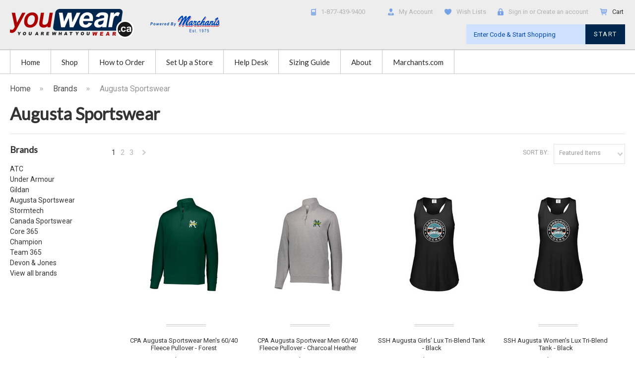

--- FILE ---
content_type: text/html; charset=UTF-8
request_url: https://www.youwear.ca/augusta-sportswear/?page=1&sort=featured
body_size: 13761
content:
<!DOCTYPE html>
<html>
<head>
<title>Augusta Sportswear Products - YouWear.ca</title>
<meta charset="UTF-8">
<meta name="description" content="" />
<meta name="keywords" content="" />

    <link rel='canonical' href='https://www.youwear.ca/augusta-sportswear/' />
    
    
    
    <link href="//fonts.googleapis.com/css?family=Lato:400,300" rel="stylesheet" type="text/css">

<link rel="shortcut icon" href="https://cdn10.bigcommerce.com/s-e5cx4/product_images/Youwear_ico.png?t=1457731072" />
<meta name="viewport" content="width=device-width, initial-scale=1">
<script>
    //<![CDATA[
        (function(){
            // this happens before external dependencies (and dom ready) to reduce page flicker
            var node, i;
            for (i = window.document.childNodes.length; i--;) {
                node = window.document.childNodes[i];
                if (node.nodeName == 'HTML') {
                    node.className += ' javascript';
                }
            }
        })();
    //]]>
    </script> 
<link href="https://cdn9.bigcommerce.com/r-50b4fa8997ce43839fb9457331bc39687cd8345a/themes/__master/Styles/styles.css" type="text/css" rel="stylesheet" /><link href="https://cdn9.bigcommerce.com/r-4b20dad619e29ebf3490f7f35369a8220637ce48/themes/ClassicNext/Styles/iselector.css" media="all" type="text/css" rel="stylesheet" />
<link href="https://cdn9.bigcommerce.com/r-4b20dad619e29ebf3490f7f35369a8220637ce48/themes/ClassicNext/Styles/flexslider.css" media="all" type="text/css" rel="stylesheet" />
<link href="https://cdn9.bigcommerce.com/r-4b20dad619e29ebf3490f7f35369a8220637ce48/themes/ClassicNext/Styles/slide-show.css" media="all" type="text/css" rel="stylesheet" />
<link href="https://cdn9.bigcommerce.com/r-4b20dad619e29ebf3490f7f35369a8220637ce48/themes/ClassicNext/Styles/styles-slide-show.css" media="all" type="text/css" rel="stylesheet" />
<link href="https://cdn9.bigcommerce.com/r-4b20dad619e29ebf3490f7f35369a8220637ce48/themes/ClassicNext/Styles/social.css" media="all" type="text/css" rel="stylesheet" />
<link href="https://cdn9.bigcommerce.com/s-e5cx4/templates/__custom/Styles/styles.css?t=1742517478" media="all" type="text/css" rel="stylesheet" />
<link href="https://cdn9.bigcommerce.com/s-e5cx4/templates/__custom/Styles/light.css?t=1742517478" media="all" type="text/css" rel="stylesheet" />
<link href="https://cdn9.bigcommerce.com/s-e5cx4/templates/__custom/Styles/theme.css?t=1742517478" media="all" type="text/css" rel="stylesheet" />
<link href="https://cdn9.bigcommerce.com/s-e5cx4/templates/__custom/Styles/grid.css?t=1742517478" media="all" type="text/css" rel="stylesheet" />
<link href="https://cdn9.bigcommerce.com/s-e5cx4/templates/__custom/Styles/responsive.css?t=1742517478" media="all" type="text/css" rel="stylesheet" />
<link href="https://cdn9.bigcommerce.com/r-4b20dad619e29ebf3490f7f35369a8220637ce48/themes/ClassicNext/Styles/font-awesome.css" media="all" type="text/css" rel="stylesheet" />
<link href="https://cdn9.bigcommerce.com/r-8aad5f624241bf0bfd9e4b02f99944e01159441b/javascript/jquery/plugins/imodal/imodal.css" type="text/css" rel="stylesheet" /><link href="https://cdn9.bigcommerce.com/r-50b4fa8997ce43839fb9457331bc39687cd8345a/themes/__master/Styles/product.attributes.css" type="text/css" rel="stylesheet" /><link href="https://cdn9.bigcommerce.com/r-8aad5f624241bf0bfd9e4b02f99944e01159441b/javascript/jquery/themes/cupertino/ui.all.css" type="text/css" rel="stylesheet" /><link href="https://cdn9.bigcommerce.com/s-e5cx4/templates/__custom/Styles/product.quickview.css?t=1742517478" type="text/css" rel="stylesheet" /><link href="https://cdn9.bigcommerce.com/r-8aad5f624241bf0bfd9e4b02f99944e01159441b/javascript/superfish/css/store.css" type="text/css" rel="stylesheet" /> 

<!-- Tell the browsers about our RSS feeds --> 
<link rel="alternate" type="application/rss+xml" title="Latest News (RSS 2.0)" href="https://www.youwear.ca/rss.php?action=newblogs&amp;type=rss" />
<link rel="alternate" type="application/atom+xml" title="Latest News (Atom 0.3)" href="https://www.youwear.ca/rss.php?action=newblogs&amp;type=atom" />
<link rel="alternate" type="application/rss+xml" title="New Products (RSS 2.0)" href="https://www.youwear.ca/rss.php?type=rss" />
<link rel="alternate" type="application/atom+xml" title="New Products (Atom 0.3)" href="https://www.youwear.ca/rss.php?type=atom" />
<link rel="alternate" type="application/rss+xml" title="Popular Products (RSS 2.0)" href="https://www.youwear.ca/rss.php?action=popularproducts&amp;type=rss" />
<link rel="alternate" type="application/atom+xml" title="Popular Products (Atom 0.3)" href="https://www.youwear.ca/rss.php?action=popularproducts&amp;type=atom" />
 

<!-- Include visitor tracking code (if any) --> 
<!-- Start Tracking Code for analytics_googleanalytics -->

<script>
    (function(i,s,o,g,r,a,m){i['GoogleAnalyticsObject']=r;i[r]=i[r]||function(){
    (i[r].q=i[r].q||[]).push(arguments)},i[r].l=1*new Date();a=s.createElement(o),
    m=s.getElementsByTagName(o)[0];a.async=1;a.src=g;m.parentNode.insertBefore(a,m)
    })(window,document,'script','//www.google-analytics.com/analytics.js','ga');

    ga('create', 'UA-79716392-1', 'auto');
    ga('send', 'pageview');
    ga('require', 'ecommerce', 'ecommerce.js');

    function trackEcommerce() {
    this._addTrans = addTrans;
    this._addItem = addItems;
    this._trackTrans = trackTrans;
    }
    function addTrans(orderID,store,total,tax,shipping,city,state,country) {
    ga('ecommerce:addTransaction', {
        'id': orderID,
        'affiliation': store,
        'revenue': total,
        'tax': tax,
        'shipping': shipping,
        'city': city,
        'state': state,
        'country': country
    });
    }
    function addItems(orderID,sku,product,variation,price,qty) {
    ga('ecommerce:addItem', {
        'id': orderID,
        'sku': sku,
        'name': product,
        'category': variation,
        'price': price,
        'quantity': qty
    });
    }
    function trackTrans() {
        ga('ecommerce:send');
    }
    var pageTracker = new trackEcommerce();
</script>



<!-- End Tracking Code for analytics_googleanalytics -->



    

     
<script src="https://ajax.googleapis.com/ajax/libs/jquery/1.7.2/jquery.min.js"></script> 

<script src="/templates/__custom/js/owl.carousel.min.js"></script> 
<script type="text/jscript">
       jQuery(document).ready(function() {
             if (jQuery(".productSlider .ProductList, #SideProductRelated .ProductList").length>0) {
                    jQuery(".productSlider .ProductList, #SideProductRelated .ProductList").owlCarousel({
                        items : 5,
                        itemsCustom : false,     
                        scrollPerPage: true,
                        slideSpeed: 500,
                        stopOnHover: true,   
                        itemsDesktop : [1199,4],
                        itemsDesktopSmall : [991,3],
                        itemsTablet: [767,2],
                        itemsTabletSmall: false,
                        itemsMobile : [479,1],
                        singleItem : false,
                        navigation : true,
                        pagination : false,
                        navigationText : ["",""]
                                        
                    });
                }
        });
    </script>
    
    
<script src="https://cdn10.bigcommerce.com/r-8aad5f624241bf0bfd9e4b02f99944e01159441b/javascript/menudrop.js?"></script> 
<script src="https://cdn10.bigcommerce.com/r-8aad5f624241bf0bfd9e4b02f99944e01159441b/javascript/iselector.js?"></script> 
<script src="https://cdn10.bigcommerce.com/r-8aad5f624241bf0bfd9e4b02f99944e01159441b/javascript/jquery/plugins/jquery.flexslider.js"></script> 
<script src="https://cdn10.bigcommerce.com/r-8aad5f624241bf0bfd9e4b02f99944e01159441b/javascript/viewport.js?"></script> 

<!-- Theme bespoke js --> 
<script src="https://cdn10.bigcommerce.com/r-4b20dad619e29ebf3490f7f35369a8220637ce48/themes/ClassicNext/js/matchMedia.js"></script> 
<script src="https://cdn10.bigcommerce.com/r-4b20dad619e29ebf3490f7f35369a8220637ce48/themes/ClassicNext/js/common.js"></script> 
<script src="https://cdn10.bigcommerce.com/r-4b20dad619e29ebf3490f7f35369a8220637ce48/themes/ClassicNext/js/jquery.autobox.js"></script> 
<script src="https://cdn10.bigcommerce.com/r-4b20dad619e29ebf3490f7f35369a8220637ce48/themes/ClassicNext/js/init.js"></script> 
<script src="https://cdn10.bigcommerce.com/r-4b20dad619e29ebf3490f7f35369a8220637ce48/themes/ClassicNext/js/jquery.uniform.min.js"></script> 
<script src="https://cdn10.bigcommerce.com/r-4b20dad619e29ebf3490f7f35369a8220637ce48/themes/ClassicNext/js/main.js?"></script> 
<script>
    //<![CDATA[
    config.ShopPath = 'https://www.youwear.ca';
    config.AppPath = ''; // BIG-8939: Deprecated, do not use.
    config.FastCart = 0;
    config.ShowCookieWarning = !!0;
    var ThumbImageWidth = 190;
    var ThumbImageHeight = 285;
    //]]>
    </script> 

<script type="text/javascript">
ShowImageZoomer = false;
$(document).ready(function() {
	$(".QuickView").quickview({
		buttonText: "Quick View",
		buttonColor: "#f7f7f7",
		gradientColor: "#dcdbdb",
		textColor: "#000000"
	});
});
</script>
<script type="text/javascript" src="https://cdn9.bigcommerce.com/r-8aad5f624241bf0bfd9e4b02f99944e01159441b/javascript/jquery/plugins/imodal/imodal.js"></script>
<script type="text/javascript" src="https://cdn9.bigcommerce.com/r-8aad5f624241bf0bfd9e4b02f99944e01159441b/javascript/jquery/plugins/jqueryui/1.8.18/jquery-ui.min.js"></script>
<script type="text/javascript" src="https://cdn9.bigcommerce.com/r-8aad5f624241bf0bfd9e4b02f99944e01159441b/javascript/jquery/plugins/validate/jquery.validate.js"></script>
<script type="text/javascript" src="https://cdn9.bigcommerce.com/r-8aad5f624241bf0bfd9e4b02f99944e01159441b/javascript/product.functions.js"></script>
<script type="text/javascript" src="https://cdn9.bigcommerce.com/r-8aad5f624241bf0bfd9e4b02f99944e01159441b/javascript/product.attributes.js"></script>
<script type="text/javascript" src="https://cdn9.bigcommerce.com/r-8aad5f624241bf0bfd9e4b02f99944e01159441b/javascript/quickview.js"></script>
<script type="text/javascript" src="https://cdn9.bigcommerce.com/r-8aad5f624241bf0bfd9e4b02f99944e01159441b/javascript/quickview.initialise.js"></script><script type="text/javascript">
(function () {
    var xmlHttp = new XMLHttpRequest();

    xmlHttp.open('POST', 'https://bes.gcp.data.bigcommerce.com/nobot');
    xmlHttp.setRequestHeader('Content-Type', 'application/json');
    xmlHttp.send('{"store_id":"991660","timezone_offset":"-4","timestamp":"2026-01-23T11:43:36.53515000Z","visit_id":"c917d05f-0b59-4117-a348-063a6034457c","channel_id":1}');
})();
</script>
<script type="text/javascript" src="https://checkout-sdk.bigcommerce.com/v1/loader.js" defer></script>
<script type="text/javascript">
var BCData = {};
</script>

    
    <script type="text/javascript" src="https://cdn9.bigcommerce.com/r-8aad5f624241bf0bfd9e4b02f99944e01159441b/javascript/quicksearch.js"></script> 
<!--[if lt IE 9]>
    <script src="https://cdn10.bigcommerce.com/r-4b20dad619e29ebf3490f7f35369a8220637ce48/themes/ClassicNext/js/html5shiv.js"></script>
    <![endif]-->

<link href="/templates/__custom/Styles/owl.carousel.css" type="text/css" rel="stylesheet" />




</head>

    <body>
        
<div id="DrawerMenu">
    <div class="inner">
        <div class="CategoryList" id="SideCategoryList">
                <!--<h3>Categories</h3>-->
    <div class="BlockContent">
        <div class="SideCategoryListFlyout">
            <!--<ul class="sf-menu sf-horizontal">
<li><a href="https://www.youwear.ca/Acappella/">A Cappella Showcase</a><ul>
<li><a href="https://www.youwear.ca/ACP/adult/">Adult</a></li>
<li><a href="https://www.youwear.ca/ACP/men/">Men</a></li>
<li><a href="https://www.youwear.ca/ACP/women/">Women</a></li>
<li><a href="https://www.youwear.ca/ACP/youth/">Youth</a></li>
<li><a href="https://www.youwear.ca/ACP/accessories/">Accessories</a></li>
<li><a href="https://www.youwear.ca/ACP/ordering-guidelines/">Ordering Guidelines</a></li>

</ul>
</li>
<li><a href="https://www.youwear.ca/ASAD-east/">Academy for Student Athlete Development - East</a><ul>
<li><a href="https://www.youwear.ca/ASA/adult/">Adult</a></li>
<li><a href="https://www.youwear.ca/ASAD-east/ordering-guidelines/">Ordering Guidelines</a></li>

</ul>
</li>
<li><a href="https://www.youwear.ca/ASAD-west/">Academy for Student Athlete Development - West</a><ul>
<li><a href="https://www.youwear.ca">Adult</a></li>
<li><a href="https://www.youwear.ca/ASAD-west/ordering-guidelines/">Ordering Guidelines</a></li>

</ul>
</li>
<li><a href="https://www.youwear.ca/APC/">Amberlea Presbyterian Church - Pickering</a><ul>
<li><a href="https://www.youwear.ca/APC/ordering-guidelines/">Ordering Guidelines</a></li>

</ul>
</li>
<li><a href="https://www.youwear.ca/BLV/">Brooklin Ladies Volleyball League</a><ul>
<li><a href="https://www.youwear.ca/BLV/ordering-guidelines/">Ordering Guidelines</a></li>

</ul>
</li>
<li><a href="https://www.youwear.ca/CPB/">Canadian Premature Babies Foundation - Toronto</a><ul>
<li><a href="https://www.youwear.ca/CPB/ordering-guidelines/">Ordering Guidelines</a></li>

</ul>
</li>
<li><a href="https://www.youwear.ca/FCE/">Four Corners Equestrian - St Thomas</a><ul>
<li><a href="https://www.youwear.ca/FCE/adult/">Adult</a></li>
<li><a href="https://www.youwear.ca/FCE/men/">Men</a></li>
<li><a href="https://www.youwear.ca/FCE/women/">Women</a></li>
<li><a href="https://www.youwear.ca/FCE/youth/">Youth</a></li>
<li><a href="https://www.youwear.ca/FCE/accessories/">Accessories</a></li>
<li><a href="https://www.youwear.ca/FCE/ordering-guidelines/">Ordering Guidelines</a></li>

</ul>
</li>
<li><a href="https://www.youwear.ca/HPC/">High Park Curling Club - Sunday Wreck League</a></li>
<li><a href="https://www.youwear.ca/HKE/">Hockey Extreme</a><ul>
<li><a href="https://www.youwear.ca/HKE/ordering-guidelines/">Ordering Guidelines</a></li>

</ul>
</li>
<li><a href="https://www.youwear.ca/KBT/">Ken Babcock Tournament Merchandise</a><ul>
<li><a href="https://www.youwear.ca/KBT/men/">Men</a></li>
<li><a href="https://www.youwear.ca/KBT/women/">Women</a></li>
<li><a href="https://www.youwear.ca/KBT/youth/">Youth</a></li>
<li><a href="https://www.youwear.ca/KBT/ordering-guidelines/">Ordering Guidelines</a></li>

</ul>
</li>
<li><a href="https://www.youwear.ca/LSC/">Leaside Skating Club - East York</a><ul>
<li><a href="https://www.youwear.ca/LSC/adult/">Adult</a></li>
<li><a href="https://www.youwear.ca/LSC/men/">Men</a></li>
<li><a href="https://www.youwear.ca/LSC/women/">Women</a></li>
<li><a href="https://www.youwear.ca/LSC/youth/">Youth</a></li>
<li><a href="https://www.youwear.ca/LSC/accessories/">Accessories</a></li>
<li><a href="https://www.youwear.ca/LSC/ordering-guidelines/">Ordering Guidelines</a></li>

</ul>
</li>
<li><a href="https://www.youwear.ca/MAV/">Mavericks Water Polo &amp; Swim Club </a><ul>
<li><a href="https://www.youwear.ca/MAV/adult/">Adult</a></li>
<li><a href="https://www.youwear.ca/MAV/men/">Men</a></li>
<li><a href="https://www.youwear.ca/MAV/women/">Women</a></li>
<li><a href="https://www.youwear.ca/MAV/youth/">Youth</a></li>
<li><a href="https://www.youwear.ca/MAV/accessories/">Accessories</a></li>
<li><a href="https://www.youwear.ca/MAV/ordering-guidelines/">Ordering Guidelines</a></li>

</ul>
</li>
<li><a href="https://www.youwear.ca/MSF/">Mississauga Fire &amp; Emergency</a><ul>
<li><a href="https://www.youwear.ca/MSF/mississauga-fire-apparel/">Mississauga Fire Apparel</a><ul>
<li><a href="https://www.youwear.ca/MSF/men/">Men</a></li>
<li><a href="https://www.youwear.ca/MSF/youth/">Youth</a></li>
<li><a href="https://www.youwear.ca/MSF/accessories/">Accessories</a></li>

</ul>
</li>
<li><a href="https://www.youwear.ca/MSF/station-120-apparel/">Station 120 Apparel</a><ul>
<li><a href="https://www.youwear.ca/MSF/station-120-apparel/men/">Men</a></li>
<li><a href="https://www.youwear.ca/MSF/station-120-apparel/youth/">Youth</a></li>
<li><a href="https://www.youwear.ca/MSF/station-120-apparel/accessories/">Accessories</a></li>

</ul>
</li>
<li><a href="https://www.youwear.ca/MSF/ordering-guidelines/">Ordering Guidelines</a></li>

</ul>
</li>
<li><a href="https://www.youwear.ca/MYO/">Mooredale Youth Orchestra - Toronto</a><ul>
<li><a href="https://www.youwear.ca/MYO/ordering-guidelines/">Ordering Guidelines</a></li>

</ul>
</li>
<li><a href="https://www.youwear.ca/PHF/">Planica Hunting &amp; Fishing Club</a><ul>
<li><a href="https://www.youwear.ca/PHF/adult/">Adult</a></li>
<li><a href="https://www.youwear.ca/PHF/men/">Men</a></li>
<li><a href="https://www.youwear.ca/PHF/women/">Women</a></li>
<li><a href="https://www.youwear.ca/PHF/youth/">Youth</a></li>
<li><a href="https://www.youwear.ca/PHF/accessories/">Accessories</a></li>
<li><a href="https://www.youwear.ca/PHF/ordering-guidelines/">Ordering Guidelines</a></li>

</ul>
</li>
<li><a href="https://www.youwear.ca/RCW/">Rotary Club - Waterloo</a><ul>
<li><a href="https://www.youwear.ca/RCW/ordering-guidelines/">Ordering Guidelines</a></li>

</ul>
</li>
<li><a href="https://www.youwear.ca/SBA/">SBA Basketball</a><ul>
<li><a href="https://www.youwear.ca/SBA/on-court-gear/">On Court Gear</a><ul>
<li><a href="https://www.youwear.ca/SBA/on-court-gear/footwear/">Footwear</a></li>
<li><a href="https://www.youwear.ca/SBA/on-court-gear/jerseys/">Jerseys</a></li>
<li><a href="https://www.youwear.ca/sba-basketball/on-court-gear/shorts/">Shorts</a></li>
<li><a href="https://www.youwear.ca/sba-basketball/on-court-gear/socks/">Socks</a></li>
<li><a href="https://www.youwear.ca/sba-basketball/on-court-gear/warm-ups/">Warm-Ups</a></li>

</ul>
</li>
<li><a href="https://www.youwear.ca/SBA/training-and-sideline/">Training &amp; Sideline</a><ul>
<li><a href="https://www.youwear.ca/sba-basketball/training-sideline/1-4-zips/">1/4 Zips</a></li>
<li><a href="https://www.youwear.ca/sba-basketball/training-sideline/bags/">Bags</a></li>
<li><a href="https://www.youwear.ca/sba-basketball/training-sideline/baselayer/">Baselayer</a></li>
<li><a href="https://www.youwear.ca/sba-basketball/training-sideline/face-masks/">Face Masks</a></li>
<li><a href="https://www.youwear.ca/sba-basketball/training-sideline/hoodies/">Hoodies</a></li>
<li><a href="https://www.youwear.ca/sba-basketball/training-sideline/pants/">Pants</a></li>
<li><a href="https://www.youwear.ca/sba-basketball/training-sideline/t-shirts/">T-Shirts</a></li>
<li><a href="https://www.youwear.ca/sba-basketball/training-sideline/track-suits/">Track Suits</a></li>
<li><a href="https://www.youwear.ca/sba-basketball/training-sideline/warm-ups/">Warm-Ups</a></li>

</ul>
</li>
<li><a href="https://www.youwear.ca/SBA/fan-wear/">Fan Wear</a><ul>
<li><a href="https://www.youwear.ca/sba-basketball/fan-wear/face-masks/">Face Masks</a></li>
<li><a href="https://www.youwear.ca/sba-basketball/fan-wear/hoodies/">Hoodies</a></li>
<li><a href="https://www.youwear.ca/sba-basketball/fan-wear/pants/">Pants</a></li>
<li><a href="https://www.youwear.ca/sba-basketball/fan-wear/t-shirts/">T-Shirts</a></li>

</ul>
</li>
<li><a href="https://www.youwear.ca/SBA/equipment/">Equipment</a></li>

</ul>
</li>
<li><a href="https://www.youwear.ca/speedcubing">Speedcubing Canada</a><ul>
<li><a href="https://www.youwear.ca/speedcubing-canada/order-guidelines/">Order Guidelines</a></li>

</ul>
</li>
<li><a href="https://www.youwear.ca/WPBHL/">Withrow Park Ball Hockey - Knights Apparel</a><ul>
<li><a href="https://www.youwear.ca/WPB/adult/">Adult</a></li>
<li><a href="https://www.youwear.ca/withrow-park-ball-hockey-knights-apparel/new-items/">New Items</a></li>
<li><a href="https://www.youwear.ca/youth/">Youth</a></li>
<li><a href="https://www.youwear.ca/WPB/accessories/">Accessories</a></li>
<li><a href="https://www.youwear.ca/WPB/ordering-guidelines/">Ordering Guidelines</a></li>

</ul>
</li>
<li><a href="https://www.youwear.ca/aristocrats/">The Aristocrats Quartet Boutique</a><ul>
<li><a href="https://www.youwear.ca/OrderingEdicts/">Click here for Ordering Edicts</a></li>

</ul>
</li>
<li><a href="https://www.youwear.ca/theatreaurora/">Theatre Aurora</a></li>
<li><a href="https://www.youwear.ca/GSB/">Guelph Silvercreeks Baseball</a><ul>
<li><a href="https://www.youwear.ca/GSB/ordering-guidelines/">Ordering Guidelines</a></li>

</ul>
</li>
<li><a href="https://www.youwear.ca/OOF/">Orangeville Outlaws Football</a><ul>
<li><a href="https://www.youwear.ca/OOF/ordering-guidelines/">Ordering Guidelines</a></li>

</ul>
</li>
<li><a href="https://www.youwear.ca/SUD/">Sudbury Laurentian Swim Club</a><ul>
<li><a href="https://www.youwear.ca/SUD/ordering-guidelines/">Ordering Guidelines</a></li>

</ul>
</li>
<li><a href="https://www.youwear.ca/CPA/">Central Peel Alumni</a><ul>
<li><a href="https://www.youwear.ca/CPA/adult/">Adult</a></li>
<li><a href="https://www.youwear.ca/CPA/men/">Men</a></li>
<li><a href="https://www.youwear.ca/CPA/women/">Women</a></li>
<li><a href="https://www.youwear.ca/CPA/ordering-guidelines/">Ordering Guidelines</a></li>

</ul>
</li>
<li><a href="https://www.youwear.ca/ROK/">Rotary Club - Kitchener</a><ul>
<li><a href="https://www.youwear.ca/ROC/men/">Men</a></li>
<li><a href="https://www.youwear.ca/ROK/women/">Women</a></li>
<li><a href="https://www.youwear.ca/ROK/accessories/">Accessories</a></li>
<li><a href="https://www.youwear.ca/ROK/ordering-guidelines/">Ordering Guidelines</a></li>

</ul>
</li>
<li><a href="https://www.youwear.ca/IGN/">Ignite Artistic Swim Club</a><ul>
<li><a href="https://www.youwear.ca/IGN/adult/">Adult</a></li>
<li><a href="https://www.youwear.ca/IGN/men/">Men</a></li>
<li><a href="https://www.youwear.ca/IGN/women/">Women</a></li>
<li><a href="https://www.youwear.ca/IGN/youth/">Youth</a></li>
<li><a href="https://www.youwear.ca/IGN/girls/">Girls</a></li>
<li><a href="https://www.youwear.ca/IGN/accessories/">Accessories</a></li>
<li><a href="https://www.youwear.ca/IGN/ordering-guidelines/">Ordering Guidelines</a></li>

</ul>
</li>
<li><a href="https://www.youwear.ca/TBL/">Toronto Beaches Lacrosse</a><ul>
<li><a href="https://www.youwear.ca/TBL/ordering-guidelines/">Ordering Guidelines</a></li>

</ul>
</li>
<li><a href="https://www.youwear.ca/JDI/">Jessica’s Dance Innovations</a><ul>
<li><a href="https://www.youwear.ca/JDI/ordering-guidelines/">Ordering Guidelines</a></li>

</ul>
</li>
<li><a href="https://www.youwear.ca/RCK/">Rotary Club - Kitchener/Westmount</a><ul>
<li><a href="https://www.youwear.ca/RCK/ordering-guidelines/">Ordering Guidelines</a></li>

</ul>
</li>
<li><a href="https://www.youwear.ca/BHHS/">Canadian Berkshire Hathaway HomeServices</a><ul>
<li><a href="https://www.youwear.ca/BHH/accessories/">Accessories</a></li>
<li><a href="https://www.youwear.ca/BHH/men/">Men</a></li>
<li><a href="https://www.youwear.ca/BHH/women/">Women</a></li>
<li><a href="https://www.youwear.ca/BHH/ordering-guidelines/">Ordering Guidelines</a></li>

</ul>
</li>
<li><a href="https://www.youwear.ca/GCM/">Glenboro Canucks Minor Baseball</a><ul>
<li><a href="https://www.youwear.ca/GCM/ordering-guidelines/">Ordering Guidelines</a></li>

</ul>
</li>
<li><a href="https://www.youwear.ca/NTS/">North Toronto Skating Club</a><ul>
<li><a href="https://www.youwear.ca/NTS/ordering-guidelines/">Ordering Guidelines</a></li>

</ul>
</li>
<li><a href="https://www.youwear.ca/MHC/">Mississauga Hurricanes Hockey Club</a></li>
<li><a href="https://www.youwear.ca/MXP/">Maximus Performance</a><ul>
<li><a href="https://www.youwear.ca/MXP/ordering-guidelines/">Ordering Guidelines</a></li>

</ul>
</li>
<li><a href="https://www.youwear.ca/ARD/">Artistic Dance Scene</a><ul>
<li><a href="https://www.youwear.ca/ARD/crewnecks-and-pants/">Crewnecks and Pants</a></li>
<li><a href="https://www.youwear.ca/ARD/grad-wear/">Grad Wear</a></li>
<li><a href="https://www.youwear.ca/ARD/quarter-zips/">Quarter Zips</a></li>
<li><a href="https://www.youwear.ca/ARD/shorts/">Shorts</a></li>
<li><a href="https://www.youwear.ca/ARD/ordering-guidelines/">Ordering Guidelines</a></li>

</ul>
</li>
<li><a href="https://www.youwear.ca/MWP/">Marauders Water Polo</a><ul>
<li><a href="https://www.youwear.ca/MWP/ordering-guidelines/">Ordering Guidelines</a></li>

</ul>
</li>
<li><a href="https://www.youwear.ca/TMI/">Toronto Misfits</a><ul>
<li><a href="https://www.youwear.ca/TMI/ordering-guidelines/">Ordering Guidelines</a></li>

</ul>
</li>
<li><a href="https://www.youwear.ca/DLS/">Dalla Lana School of Public Health</a><ul>
<li><a href="https://www.youwear.ca/DLS/men/">Men</a></li>
<li><a href="https://www.youwear.ca/DLS/women/">Women</a></li>
<li><a href="https://www.youwear.ca/DLS/ordering-guidelines/">Ordering Guidelines</a></li>

</ul>
</li>
<li><a href="https://www.youwear.ca/GMH/">Glenboro Minor Hockey</a><ul>
<li><a href="https://www.youwear.ca/GMH/ordering-guidelines/">Ordering Guidelines</a></li>

</ul>
</li>
<li><a href="https://www.youwear.ca/GKC/">Guelph Knights CYO Basketball</a><ul>
<li><a href="https://www.youwear.ca/GKC/ordering-guidelines/">Ordering Guidelines</a></li>

</ul>
</li>
<li><a href="https://www.youwear.ca/CLS/">Cloverdale Skating Club</a><ul>
<li><a href="https://www.youwear.ca/CLS/ordering-guidelines/">Ordering Guidelines</a></li>

</ul>
</li>
<li><a href="https://www.youwear.ca/FNF/">Family &amp; Friends</a><ul>
<li><a href="https://www.youwear.ca/FNF/ordering-guidelines/">Ordering Guidelines</a></li>

</ul>
</li>
<li><a href="https://www.youwear.ca/INS/">InstaChoir</a><ul>
<li><a href="https://www.youwear.ca/INS/ordering-guidelines/">ordering-guidelines</a></li>

</ul>
</li>
<li><a href="https://www.youwear.ca/NLF/">NXT Level Football</a><ul>
<li><a href="https://www.youwear.ca/NLF/ordering-guidelines/">Ordering Guidelines</a></li>

</ul>
</li>
<li><a href="https://www.youwear.ca/OTF/">Oakville Titans Football</a><ul>
<li><a href="https://www.youwear.ca/OTF/ordering-guidelines/">Ordering Guidelines</a></li>

</ul>
</li>
<li><a href="https://www.youwear.ca/ADS/">Aurora Masterducks Swimming</a><ul>
<li><a href="https://www.youwear.ca/ADS/mens/">Men&#039;s</a></li>
<li><a href="https://www.youwear.ca/ADS/womens/">Women&#039;s</a></li>
<li><a href="https://www.youwear.ca/ADS/ordering-guidelines/">Ordering Guidelines</a></li>

</ul>
</li>
<li><a href="https://www.youwear.ca/CLL/">Canadian Language Learning College</a><ul>
<li><a href="https://www.youwear.ca/CLL/adult/">Adult</a></li>
<li><a href="https://www.youwear.ca/CLL/mens/">Men&#039;s</a></li>
<li><a href="https://www.youwear.ca/CLL/womens/">Women&#039;s</a></li>
<li><a href="https://www.youwear.ca/CLL/ordering-guidelines/">Ordering Guidelines</a></li>

</ul>
</li>
<li><a href="https://www.youwear.ca/OVT/">One Voice One Team</a><ul>
<li><a href="https://www.youwear.ca/OVT/ordering-guidelines/">Ordering Guidelines</a></li>

</ul>
</li>
<li><a href="https://www.youwear.ca/SLC/">St. Lawrence College - Surge</a><ul>
<li><a href="https://www.youwear.ca/SLC/Men/">Men</a></li>
<li><a href="https://www.youwear.ca/SLC/women/">Women</a></li>
<li><a href="https://www.youwear.ca/SLC/youth/">Youth</a></li>
<li><a href="https://www.youwear.ca/SLC/accessories/">Accessories</a></li>
<li><a href="https://www.youwear.ca/SLC/ordering-guidelines/">Ordering Guidelines</a></li>

</ul>
</li>
<li><a href="https://www.youwear.ca/WPH/">Warren Park Hockey</a><ul>
<li><a href="https://www.youwear.ca/WPH/adult/">Adult</a></li>
<li><a href="https://www.youwear.ca/WPH/men/">Men </a></li>
<li><a href="https://www.youwear.ca/WPH/women/">Women</a></li>
<li><a href="https://www.youwear.ca/WPH/youth/">Youth</a></li>
<li><a href="https://www.youwear.ca/WPH/accessories/">Accessories</a></li>
<li><a href="https://www.youwear.ca/WPH/ordering-guidelines/">Ordering Guidelines</a></li>

</ul>
</li>
<li><a href="https://www.youwear.ca/TCT/">Tri-City Training</a><ul>
<li><a href="https://www.youwear.ca/TCT/Ordering-Guidelines/">Ordering Guidelines</a></li>

</ul>
</li>
<li><a href="https://www.youwear.ca/WNR/">Wellington North Ringette</a><ul>
<li><a href="https://www.youwear.ca/WNR/ordering-guidelines/">Ordering Guidelines</a></li>

</ul>
</li>
<li><a href="https://www.youwear.ca/LCL/">Loyalist Lancers</a><ul>
<li><a href="https://www.youwear.ca/LCL/Men/">Men</a></li>
<li><a href="https://www.youwear.ca/LCL/Women/">Women</a></li>
<li><a href="https://www.youwear.ca/LCL/Youth/">Youth</a></li>
<li><a href="https://www.youwear.ca/LCL/Accessories/">Accessories</a></li>
<li><a href="https://www.youwear.ca/LCL/ordering-guidelines/">Ordering Guidelines</a></li>

</ul>
</li>
<li><a href="https://www.youwear.ca/MNM/">Magic ‘N Motion Dance Studio</a><ul>
<li><a href="https://www.youwear.ca/MNM/Ordering-guidelines/">Ordering Guidelines </a></li>

</ul>
</li>
<li><a href="https://www.youwear.ca/OPN/">Ontario Para Network</a><ul>
<li><a href="https://www.youwear.ca/OPN/ordering-guidelines/">Ordering Guidelines</a></li>

</ul>
</li>
<li><a href="https://www.youwear.ca/GWC">Glenboro Wildcats</a><ul>
<li><a href="https://www.youwear.ca/gwc/ordering-guidelines/">Ordering Guidelines</a></li>

</ul>
</li>
<li><a href="https://www.youwear.ca/GPR/">Guelph Predators Ringette</a><ul>
<li><a href="https://www.youwear.ca/GPR/ordering-guidelines/">Ordering Guidelines</a></li>

</ul>
</li>
<li><a href="https://www.youwear.ca/GRW/">Grunthal Red Wings Hockey</a><ul>
<li><a href="https://www.youwear.ca/GRW/ordering-guidelines/">Ordering Guidelines</a></li>

</ul>
</li>
<li><a href="https://www.youwear.ca/ORL/">Ontario Rugby League</a><ul>
<li><a href="https://www.youwear.ca/ORL/Men/">Men</a></li>
<li><a href="https://www.youwear.ca/ORL/Women/">Women</a></li>
<li><a href="https://www.youwear.ca/ORL/Accessories/">Accessories </a></li>
<li><a href="https://www.youwear.ca/ORL/ordering-guidelines/">Ordering Guidelines</a></li>

</ul>
</li>
<li><a href="https://www.youwear.ca/HHB/">Halton Hills Blue Fins</a><ul>
<li><a href="https://www.youwear.ca/hhb/ordering-guidelines/">Ordering Guidelines</a></li>

</ul>
</li>
<li><a href="https://www.youwear.ca/LKD/">Lambton Kent DSB</a><ul>
<li><a href="https://www.youwear.ca/lkd/ordering-guidelines/">Ordering Guidelines</a></li>

</ul>
</li>
<li><a href="https://www.youwear.ca/mst/">Mallards Swim Team</a><ul>
<li><a href="https://www.youwear.ca/mst/ordering-guidelines/">Ordering Guidelines</a></li>

</ul>
</li>
<li><a href="https://www.youwear.ca/PVC/">Pirates Volleyball Club</a><ul>
<li><a href="https://www.youwear.ca/PVC/ordering-guidelines/">Ordering Guidelines</a></li>

</ul>
</li>
<li><a href="https://www.youwear.ca/TCO/">Tri City Outlaws</a><ul>
<li><a href="https://www.youwear.ca/TCO/men/">Men</a></li>
<li><a href="https://www.youwear.ca/TCO/accessories/">Accessories </a></li>
<li><a href="https://www.youwear.ca/TCO/ordering-guidelines/">Ordering Guidelines</a></li>

</ul>
</li>
<li><a href="https://www.youwear.ca/UCC/">Ultimate Canadian Cheer</a><ul>
<li><a href="https://www.youwear.ca/UCC/adult/">Adult</a></li>
<li><a href="https://www.youwear.ca/UCC/men/">Men</a></li>
<li><a href="https://www.youwear.ca/UCC/women/">Women</a></li>
<li><a href="https://www.youwear.ca/UCC/youth/">Youth</a></li>
<li><a href="https://www.youwear.ca/UCC/mandatory-track-suit/">Mandatory Track Suit</a></li>
<li><a href="https://www.youwear.ca/UCC/bra-tops/">Bra Tops</a></li>
<li><a href="https://www.youwear.ca/UCC/shorts/">Shorts</a></li>
<li><a href="https://www.youwear.ca/UCC/accessories/">Accessories </a></li>
<li><a href="https://www.youwear.ca/UCC/ordering-guidelines/">Ordering Guidelines</a></li>

</ul>
</li>
<li><a href="https://www.youwear.ca/UTF/">University of Toronto Football Team</a><ul>
<li><a href="https://www.youwear.ca/UTF/ordering-guidelines/">Ordering Guidelines</a></li>

</ul>
</li>
<li><a href="https://www.youwear.ca/AJX/">Ajax Wanderers Rugby</a><ul>
<li><a href="https://www.youwear.ca/AJX/70th-anniversary/">70th Anniversary</a></li>
<li><a href="https://www.youwear.ca/AJX/adult-unisex/">Adult/Unisex</a></li>
<li><a href="https://www.youwear.ca/AJX/men/">Men</a></li>
<li><a href="https://www.youwear.ca/AJX/women/">Women</a></li>
<li><a href="https://www.youwear.ca/AJX/youth-kids/">Youth &amp; Kids</a></li>
<li><a href="https://www.youwear.ca/AJX/accessories/">Accessories</a></li>
<li><a href="https://www.youwear.ca/AJX/headwear/">Headwear</a></li>
<li><a href="https://www.youwear.ca/AJX/hoodies/">Hoodies</a></li>
<li><a href="https://www.youwear.ca/AJX/jackets/">Jackets</a></li>
<li><a href="https://www.youwear.ca/AJX/pants-shorts/">Pants &amp; Shorts</a></li>
<li><a href="https://www.youwear.ca/AJX/polos/">Polos</a></li>
<li><a href="https://www.youwear.ca/AJX/singlets/">Singlets</a></li>
<li><a href="https://www.youwear.ca/AJX/t-shirts/">T-Shirts</a></li>
<li><a href="https://www.youwear.ca/AJX/ordering-guidelines/">Ordering Guidelines</a></li>

</ul>
</li>
<li><a href="https://www.youwear.ca/ROB/">Robbie Festival and International Tournament</a><ul>
<li><a href="https://www.youwear.ca/ROB/ordering-guidelines/">Ordering Guidelines</a></li>

</ul>
</li>
<li><a href="https://www.youwear.ca/BCH">BCH IceDogs</a><ul>
<li><a href="https://www.youwear.ca/BCH/ordering-guidelines/">Ordering Guidelines</a></li>

</ul>
</li>
<li><a href="https://www.youwear.ca/BMFA/">BMFA - Burlington Minor Football Association</a><ul>
<li><a href="https://www.youwear.ca/BMFA/Ordering_Guidelines">Ordering Guidelines</a></li>

</ul>
</li>
<li><a href="https://www.youwear.ca/CLF/">Cambridge Lions Football Apparel</a><ul>
<li><a href="https://www.youwear.ca/CLF/adult/">Adult</a></li>
<li><a href="https://www.youwear.ca/CLF/men/">Men</a></li>
<li><a href="https://www.youwear.ca/CLF/women/">Women</a></li>
<li><a href="https://www.youwear.ca/CLF/youth/">Youth</a></li>
<li><a href="https://www.youwear.ca/CLF/accessories/">Accessories</a></li>
<li><a href="https://www.youwear.ca/CLM/ordering-guidelines/">Ordering Guidelines</a></li>

</ul>
</li>
<li><a href="https://www.youwear.ca/CLA/">Chandos Lake Apparel</a><ul>
<li><a href="https://www.youwear.ca/CLA/ordering-guidelines/">Ordering Guidelines</a></li>

</ul>
</li>
<li><a href="https://www.youwear.ca/CAO">Coaches Association of Ontario Apparel</a></li>
<li><a href="https://www.youwear.ca/DEAA/">Durham Elementary Athletic Association</a><ul>
<li><a href="https://www.youwear.ca/DEAA/ordering-guidelines/">Ordering Guidelines</a></li>

</ul>
</li>
<li><a href="https://www.youwear.ca/GMB/">Guelph Minor Baseball</a><ul>
<li><a href="https://www.youwear.ca/GMB/ordering-guidelines/">Ordering Guidelines</a></li>

</ul>
</li>
<li><a href="https://www.youwear.ca/HRR/">Harmony Ranch Recreation Club Apparel</a><ul>
<li><a href="https://www.youwear.ca/harmony-ranch-recreation-club-apparel/baldwin-blend/">Baldwin Blend</a></li>
<li><a href="https://www.youwear.ca/HRR/ordering-guidelines/">Ordering Guidelines</a></li>

</ul>
</li>
<li><a href="https://www.youwear.ca/HTS/">Harbourtown Sound Chorus</a><ul>
<li><a href="https://www.youwear.ca/harbourtown-sound-chorus/sale/">SALE</a></li>
<li><a href="https://www.youwear.ca/HTS/men/">Men</a></li>
<li><a href="https://www.youwear.ca/HTS/women/">Women</a></li>
<li><a href="https://www.youwear.ca/HTS/accessories/">Accessories</a></li>
<li><a href="https://www.youwear.ca/HTS/ordering-guidelines/">Ordering Guidelines</a></li>

</ul>
</li>
<li><a href="https://www.youwear.ca/hawkeyes/">Hawkeyes</a></li>
<li><a href="https://www.youwear.ca/LNHL/">Little Native Hockey League</a><ul>
<li><a href="https://www.youwear.ca/LNHL/Hoodies/">Hoodies</a><ul>
<li><a href="https://www.youwear.ca/LNHL/hoddies/men/">Men</a></li>
<li><a href="https://www.youwear.ca/LNHL/hoddies/women/">Women</a></li>
<li><a href="https://www.youwear.ca/LNHL/hoddies/youth/">Youth</a></li>

</ul>
</li>
<li><a href="https://www.youwear.ca/LNHL/t-shirts/">T - Shirts</a><ul>
<li><a href="https://www.youwear.ca/LNHL/t-shirts/men/">Men</a></li>
<li><a href="https://www.youwear.ca/LNHL/t-shirts/women/">Women</a></li>
<li><a href="https://www.youwear.ca/LNHL/t-shirts/youth/">Youth</a></li>

</ul>
</li>
<li><a href="https://www.youwear.ca/LNH/accessories/">Accessories</a><ul>
<li><a href="https://www.youwear.ca/LNHL/accessories/bags/">Bags</a></li>
<li><a href="https://www.youwear.ca/LNHL/accessories/caps/">Caps</a></li>
<li><a href="https://www.youwear.ca/LNHL/accessories/toques/">Toques</a></li>

</ul>
</li>
<li><a href="https://www.youwear.ca/LNH/ordering-guidelines/">Ordering Guidelines</a></li>

</ul>
</li>
<li><a href="https://www.youwear.ca/MMC">Mahamewnawa Buddhist Monastery California</a><ul>
<li><a href="https://www.youwear.ca/mahamewnawa-buddhist-monastery-california/men/">Men</a></li>
<li><a href="https://www.youwear.ca/mahamewnawa-buddhist-monastery-california/women/">Women</a></li>

</ul>
</li>
<li><a href="https://www.youwear.ca/MMT">Mahamewnawa Toronto - Web Shop</a><ul>
<li><a href="https://www.youwear.ca/MMT/men/">Men</a></li>
<li><a href="https://www.youwear.ca/MMT/women/">Women</a></li>
<li><a href="https://www.youwear.ca/MMT/kids/">Kids</a></li>
<li><a href="https://www.youwear.ca/MMT/ordering-guidelines/">Ordering Guidelines</a></li>

</ul>
</li>
<li><a href="https://www.youwear.ca/stingrays/">Newmarket Stingrays Swim Club </a><ul>
<li><a href="https://www.youwear.ca/NSW/team-uniform/clearance-items/">Clearance Items</a></li>
<li><a href="https://www.youwear.ca/NSW/headwear/">Headwear</a></li>
<li><a href="https://www.youwear.ca/NSW/hoodies-sweatshirts/">Hoodies &amp; Sweatshirts</a></li>
<li><a href="https://www.youwear.ca/NSW/polos/">Polos</a></li>
<li><a href="https://www.youwear.ca/NSW/shorts/">Shorts</a></li>
<li><a href="https://www.youwear.ca/NSW/sweatpants/">Sweatpants</a></li>
<li><a href="https://www.youwear.ca/NSW/t-shirts/">T-Shirts</a></li>
<li><a href="https://www.youwear.ca/NSW/track-jackets-and-pants/">Track Jackets and Pants</a></li>
<li><a href="https://www.youwear.ca/stingrays/ordering-guidelines/">Ordering Guidelines</a></li>
<li><a href="https://www.youwear.ca/stingrays/shipping/">Shipping</a></li>

</ul>
</li>
<li><a href="https://www.youwear.ca/OVF">Orangeville Flyers</a><ul>
<li><a href="https://www.youwear.ca/OVF/ordering-guidelines/">Ordering Guidelines </a></li>

</ul>
</li>
<li><a href="https://www.youwear.ca/OFS/">OFSAA Football Championship Gear</a><ul>
<li><a href="https://www.youwear.ca/OFS/ordering-guidelines/">Ordering Guidelines</a></li>

</ul>
</li>
<li><a href="https://www.youwear.ca/OCAA/">OCAA Women&#039;s Volleyball Championship</a><ul>
<li><a href="https://www.youwear.ca/OCA/men/">Men</a></li>
<li><a href="https://www.youwear.ca/OCA/women/">Women</a></li>
<li><a href="https://www.youwear.ca/OCA/ordering-guidelines/">Ordering Guidelines</a></li>

</ul>
</li>
<li><a href="https://www.youwear.ca/SCD/">Studio C Dance School Apparel</a><ul>
<li><a href="https://www.youwear.ca/SCD/adult-unisex/">Adult (Unisex)</a></li>
<li><a href="https://www.youwear.ca/SCD/men/">Men</a></li>
<li><a href="https://www.youwear.ca/SCD/women/">Women</a></li>
<li><a href="https://www.youwear.ca/SCD/youth">Youth</a></li>
<li><a href="https://www.youwear.ca/SCD/ordering-guidelines/">Ordering Guidelines</a></li>

</ul>
</li>
<li><a href="https://www.youwear.ca/WNV/">Woodstock Navy Vets Hockey Club</a><ul>
<li><a href="https://www.youwear.ca/WNV/ordering-guidelines/">Ordering Guidelines</a></li>

</ul>
</li>
<li><a href="https://www.youwear.ca/skillsontario/">Skills Ontario Apparel</a><ul>
<li><a href="https://www.youwear.ca/skillsontario/adult/">Adult</a></li>
<li><a href="https://www.youwear.ca/skillsontario/men/">Men</a></li>
<li><a href="https://www.youwear.ca/skillsontario/women/">Women</a></li>
<li><a href="https://www.youwear.ca/skillsontario/youth/">Youth</a></li>
<li><a href="https://www.youwear.ca/skillsontario/accessories/">Accessories</a></li>
<li><a href="https://www.youwear.ca/skillsontario/ordering-guidelines/">Ordering Guidelines</a></li>

</ul>
</li>
<li><a href="https://www.youwear.ca/TCA/">Twister Cheer Athletics</a><ul>
<li><a href="https://www.youwear.ca/TCA/ordering-guidelines/">Ordering Guidelines</a></li>

</ul>
</li>
<li><a href="https://www.youwear.ca/TCP/">Waterloo Region Football</a></li>
<li><a href="https://www.youwear.ca/WMF/">Woodstock Minor Football Apparel</a><ul>
<li><a href="https://www.youwear.ca/WMF/adult/">Adult</a></li>
<li><a href="https://www.youwear.ca/WMF/men/">Men</a></li>
<li><a href="https://www.youwear.ca/WMF/women/">Women</a></li>
<li><a href="https://www.youwear.ca/WMF/youth/">Youth</a></li>
<li><a href="https://www.youwear.ca/WMF/ordering-guidelines/">Ordering Guidelines</a></li>

</ul>
</li>
<li><a href="https://www.youwear.ca/HWP">Hammer Water Polo Club</a><ul>
<li><a href="https://www.youwear.ca/HWP/ordering-guidelines/">Ordering Guidelines</a></li>

</ul>
</li>
<li><a href="https://www.youwear.ca/KWP/">KW Predators Volleyball Club Gear</a></li>
<li><a href="https://www.youwear.ca/MTW/">Metro Toronto Wildcats Apparel</a><ul>
<li><a href="https://www.youwear.ca/metro-toronto-wildcats-apparel/ordering-guidelines/">Ordering Guidelines</a></li>

</ul>
</li>
<li><a href="https://www.youwear.ca/QOR/">Queen’s Own Rifles Canada Apparel</a><ul>
<li><a href="https://www.youwear.ca/QOR/ordering-guidelines/">Ordering Guidelines</a></li>

</ul>
</li>
<li><a href="https://www.youwear.ca/RUS/">Russell Athletic</a><ul>
<li><a href="https://www.youwear.ca/russell-atheletic/football/">Football</a><ul>
<li><a href="https://www.youwear.ca/russell-atheletic/football/blitz/">Blitz</a></li>
<li><a href="https://www.youwear.ca/russell-atheletic/football/stock/">Stock</a></li>
<li><a href="https://www.youwear.ca/russell-atheletic/football/2-minute-drill/">2-Minute Drill</a></li>
<li><a href="https://www.youwear.ca/russell-atheletic/football/sublimation/">Sublimation</a></li>

</ul>
</li>
<li><a href="https://www.youwear.ca/russell-atheletic/soccer/">Soccer</a><ul>
<li><a href="https://www.youwear.ca/russell-atheletic/soccer/mens-soccer/">Men&#039;s Soccer</a></li>
<li><a href="https://www.youwear.ca/russell-atheletic/soccer/womens-soccer/">Women&#039;s Soccer</a></li>

</ul>
</li>
<li><a href="https://www.youwear.ca/russell-atheletic/volleyball/">Volleyball</a><ul>
<li><a href="https://www.youwear.ca/russell-atheletic/volleyball/mens/">Men&#039;s</a></li>
<li><a href="https://www.youwear.ca/russell-atheletic/volleyball/womens/">Women&#039;s</a></li>

</ul>
</li>

</ul>
</li>
<li><a href="https://www.youwear.ca/Sharks/">Scarborough Sharks </a><ul>
<li><a href="https://www.youwear.ca/scarborough-sharks/decals/">Decals</a></li>
<li><a href="https://www.youwear.ca/scarborough-sharks/fleece/">Fleece</a><ul>
<li><a href="https://www.youwear.ca/scarborough-sharks/fleece/men/">Men</a></li>
<li><a href="https://www.youwear.ca/scarborough-sharks/fleece/women/">Women</a></li>
<li><a href="https://www.youwear.ca/scarborough-sharks/fleece/youth/">Youth</a></li>

</ul>
</li>
<li><a href="https://www.youwear.ca/scarborough-sharks/head-wear/">Head Wear</a></li>
<li><a href="https://www.youwear.ca/scarborough-sharks/hockey-pant-shells/">Hockey Pant Shells</a><ul>
<li><a href="https://www.youwear.ca/scarborough-sharks/hockey-pant-shells/adult/">Adult</a></li>
<li><a href="https://www.youwear.ca/scarborough-sharks/hockey-pant-shells/men/">Men</a></li>
<li><a href="https://www.youwear.ca/scarborough-sharks/hockey-pant-shells/women/">Women</a></li>
<li><a href="https://www.youwear.ca/scarborough-sharks/hockey-pant-shells/youth/">Youth</a></li>

</ul>
</li>
<li><a href="https://www.youwear.ca/scarborough-sharks/hoodies/">Hoodies</a><ul>
<li><a href="https://www.youwear.ca/scarborough-sharks/hoodies/adult/">Adult</a></li>
<li><a href="https://www.youwear.ca/scarborough-sharks/hoodies/men/">Men</a></li>
<li><a href="https://www.youwear.ca/scarborough-sharks/hoodies/women/">Women</a></li>
<li><a href="https://www.youwear.ca/scarborough-sharks/hoodies/youth/">Youth</a></li>

</ul>
</li>
<li><a href="https://www.youwear.ca/scarborough-sharks/pants/">Pants</a><ul>
<li><a href="https://www.youwear.ca/SSH/pants/adult/">Adult</a></li>
<li><a href="https://www.youwear.ca/scarborough-sharks/pants/men/">Men</a></li>
<li><a href="https://www.youwear.ca/scarborough-sharks/pants/women/">Women</a></li>
<li><a href="https://www.youwear.ca/scarborough-sharks/pants/youth/">Youth</a></li>

</ul>
</li>
<li><a href="https://www.youwear.ca/scarborough-sharks/sublimated-apparel/">Sublimated Apparel</a><ul>
<li><a href="https://www.youwear.ca/scarborough-sharks/sublimated-apparel/men/">Men</a></li>
<li><a href="https://www.youwear.ca/scarborough-sharks/sublimated-apparel/women/">Women</a></li>
<li><a href="https://www.youwear.ca/scarborough-sharks/sublimated-apparel/youth/">Youth</a></li>

</ul>
</li>
<li><a href="https://www.youwear.ca/scarborough-sharks/t-shirts/">T-Shirts</a><ul>
<li><a href="https://www.youwear.ca/scarborough-sharks/t-shirts/men/">Men</a></li>
<li><a href="https://www.youwear.ca/scarborough-sharks/t-shirts/women/">Women</a></li>
<li><a href="https://www.youwear.ca/scarborough-sharks/t-shirts/youth/">Youth</a></li>

</ul>
</li>
<li><a href="https://www.youwear.ca/scarborough-sharks/team-bags/">Team Bags</a></li>
<li><a href="https://www.youwear.ca/scarborough-sharks/team-jackets/">Team Jackets</a><ul>
<li><a href="https://www.youwear.ca/scarborough-sharks/team-jackets/men/">Men</a></li>
<li><a href="https://www.youwear.ca/scarborough-sharks/team-jackets/women/">Women</a></li>
<li><a href="https://www.youwear.ca/scarborough-sharks/team-jackets/youth/">Youth</a></li>

</ul>
</li>
<li><a href="https://www.youwear.ca/scarborough-sharks/winter-jackets/">Winter Jackets</a><ul>
<li><a href="https://www.youwear.ca/scarborough-sharks/winter-jackets/men/">Men</a></li>
<li><a href="https://www.youwear.ca/scarborough-sharks/winter-jackets/women/">Women</a></li>
<li><a href="https://www.youwear.ca/scarborough-sharks/winter-jackets/youth/">Youth</a></li>

</ul>
</li>
<li><a href="https://www.youwear.ca/scarborough-sharks-/accessories/">Accessories</a></li>
<li><a href="https://www.youwear.ca/sharks/ordering-guidelines/">Ordering Guidelines</a></li>

</ul>
</li>
<li><a href="https://www.youwear.ca/CMFA/">Clarington Minor Football Association</a><ul>
<li><a href="https://www.youwear.ca/CMFA/with-knights-script-football-logo/">With Knights Script Football Logo</a><ul>
<li><a href="https://www.youwear.ca/clarington-minor-football-association/with-knights-script-football-logo/accessories/">Accessories</a></li>
<li><a href="https://www.youwear.ca/CMFA/with-knights-script-football-logo/adult/">Adult</a></li>
<li><a href="https://www.youwear.ca/CMFA/with-knights-script-football-logo/men/">Men</a></li>
<li><a href="https://www.youwear.ca/CMFA/with-knights-script-football-logo/youth/">Youth</a></li>

</ul>
</li>
<li><a href="https://www.youwear.ca/CMFA/with-knights-shield-logo/">With Knights Shield Logo</a><ul>
<li><a href="https://www.youwear.ca/clarington-minor-football-association/with-knights-shield-logo/accessories/">Accessories</a></li>
<li><a href="https://www.youwear.ca/CMFA/with-knights-shield-logo/adult/">Adult</a></li>
<li><a href="https://www.youwear.ca/CMFA/with-knights-shield-logo/men/">Men</a></li>
<li><a href="https://www.youwear.ca/CMFA/with-knights-shield-logo/youth/">Youth</a></li>

</ul>
</li>
<li><a href="https://www.youwear.ca/CMFA/ordering-guidelines/">Ordering Guidelines</a></li>

</ul>
</li>
<li><a href="https://www.youwear.ca/OFT/">OFSAA Tennis Association</a><ul>
<li><a href="https://www.youwear.ca/OFT/mens/">Mens</a></li>
<li><a href="https://www.youwear.ca/OFT/womens/">Womens</a></li>
<li><a href="https://www.youwear.ca/OFT/ordering-guidelines/">Ordering Guidelines</a></li>

</ul>
</li>
<li><a href="https://www.youwear.ca/ONT/">Ontario District Barbershop Harmony Society</a><ul>
<li><a href="https://www.youwear.ca/ontario-district-barbershop-harmony-society/75th-anniversary/">75th Anniversary</a></li>
<li><a href="https://www.youwear.ca/ONT/men/">Men</a></li>
<li><a href="https://www.youwear.ca/ONT/women">Women</a></li>
<li><a href="https://www.youwear.ca/ONT/accessories/">Accessories</a></li>

</ul>
</li>
<li><a href="https://www.youwear.ca/under-armour/">Under Armour</a><ul>
<li><a href="https://www.youwear.ca/under-armour/baseball/">Baseball</a><ul>
<li><a href="https://www.youwear.ca/under-armour/baseball/mens/">Men&#039;s</a></li>
<li><a href="https://www.youwear.ca/under-armour/baseball/womens/">Women&#039;s</a></li>

</ul>
</li>
<li><a href="https://www.youwear.ca/under-armour/basketball/">Basketball</a><ul>
<li><a href="https://www.youwear.ca/under-armour/basketball/mens/">Men&#039;s</a></li>
<li><a href="https://www.youwear.ca/under-armour/basketball/womens/">Women&#039;s</a></li>
<li><a href="https://www.youwear.ca/under-armour/basketball/accesories/">Accesories</a></li>

</ul>
</li>
<li><a href="https://www.youwear.ca/under-armour/football-american-football/">Football (American Football)</a><ul>
<li><a href="https://www.youwear.ca/under-armour/football-american-football/accessories/">Accessories </a></li>
<li><a href="https://www.youwear.ca/under-armour/football-american-football/mens/">Men&#039;s</a></li>
<li><a href="https://www.youwear.ca/under-armour/football-american-football/womens/">Women&#039;s</a></li>
<li><a href="https://www.youwear.ca/under-armour/football-american-football/youth/">Youth</a></li>

</ul>
</li>
<li><a href="https://www.youwear.ca/under-armour/sideline/">Sideline</a><ul>
<li><a href="https://www.youwear.ca/under-armour/sideline/accessories/">Accessories </a></li>
<li><a href="https://www.youwear.ca/under-armour/sideline/mens/">Men&#039;s</a></li>
<li><a href="https://www.youwear.ca/under-armour/sideline/womens/">Women&#039;s</a></li>
<li><a href="https://www.youwear.ca/under-armour/sideline/youth/">Youth</a></li>

</ul>
</li>

</ul>
</li>
<li><a href="https://www.youwear.ca/TNL/">Toronto Northern Lights</a><ul>
<li><a href="https://www.youwear.ca/TNL/2019-competition-t-shirts/">2019 Competition T-shirts</a><ul>
<li><a href="https://www.youwear.ca/TNL/2019Competition/men/">Men&#039;s</a></li>
<li><a href="https://www.youwear.ca/TNL/2019Competition/women/">Women&#039;s</a></li>
<li><a href="https://www.youwear.ca/TNL/2019Competition/youth/">Youth</a></li>

</ul>
</li>
<li><a href="https://www.youwear.ca/TNL/ordering-guidelines/">Ordering Guidelines</a></li>

</ul>
</li>
<li><a href="https://www.youwear.ca/VIK/">Vaughan Vikings Apparel</a><ul>
<li><a href="https://www.youwear.ca/VIK/apparel-accessories/">Apparel &amp; Accessories</a><ul>
<li><a href="https://www.youwear.ca/VIK/apparel-accessories/men/">Men</a></li>
<li><a href="https://www.youwear.ca/VIK/apparel-accessories/women/">Women</a></li>
<li><a href="https://www.youwear.ca/VIK/apparel-accessories/youth/">Youth</a></li>
<li><a href="https://www.youwear.ca/VIK/apparel-accessories/bag-accessories/">Bag &amp; Accessories</a></li>

</ul>
</li>
<li><a href="https://www.youwear.ca/VIK/company-info/">Company Info</a><ul>
<li><a href="https://www.youwear.ca/VIK/company-info/returns/">Returns</a></li>
<li><a href="https://www.youwear.ca/VIK/company-info/about-us/">About Us</a></li>
<li><a href="https://www.youwear.ca/VIK/company-info/shipping/">Shipping</a></li>

</ul>
</li>
<li><a href="https://www.youwear.ca/VIK/ordering-guidelines/">Ordering Guidelines</a></li>

</ul>
</li>

</ul>
-->
        </div>
    </div>
</div>

        <div class="BrandList Moveable Panel slist" id="SideShopByBrand" style="display: ">
    <h3>Brands</h3>
    <div class="BlockContent">
        <ul class="treeview">
            <li><a href="https://www.youwear.ca/brands/ATC.html">ATC</a></li><li><a href="https://www.youwear.ca/brands/Under-Armour.html">Under Armour</a></li><li><a href="https://www.youwear.ca/brands/Gildan.html">Gildan</a></li><li><a href="https://www.youwear.ca/augusta-sportswear/">Augusta Sportswear</a></li><li><a href="https://www.youwear.ca/brands/Stormtech.html">Stormtech</a></li><li><a href="https://www.youwear.ca/canada-sportswear/">Canada Sportswear</a></li><li><a href="https://www.youwear.ca/core-365/">Core 365</a></li><li><a href="https://www.youwear.ca/champion/">Champion</a></li><li><a href="https://www.youwear.ca/brands/Team-365.html">Team 365</a></li><li><a href="https://www.youwear.ca/devon-jones/">Devon &amp; Jones</a></li>
            <li><a href="https://www.youwear.ca/brands/">View all brands</a></li>
        </ul>
    </div>
</div>

        <div class="Block Moveable Panel" id="SideCategoryShopByPrice" style="display:none;"></div>
        <div class="AdditionalInformationList Moveable Panel slist" id="SideAdditionalInformation">
    <h3>Additional Information</h3>
    <div class="BlockContent">
        <ul class="treeview">
            <li><a href="/">Home</a></li>
        </ul>
        <ul class="pages-menu sf-menu sf-horizontal sf-js-enabled">
 	<li class=" ">
		<a href="https://www.youwear.ca/about-us/"><span>About Us</span></a>
		
	</li>	<li class="HasSubMenu ">
		<a href="https://www.youwear.ca/sizing-guide-all-apparel/"><span>Sizing Guide All Apparel</span></a>
		<ul>
	
</ul>
	</li>	<li class=" ">
		<a href="https://www.youwear.ca/accessibility-support/"><span>Accessibility Support</span></a>
		
	</li>	<li class=" ">
		<a href="https://www.youwear.ca/how-does-youwear-program-work/"><span>How Does YouWear Program Work</span></a>
		
	</li>	<li class=" ">
		<a href="https://www.youwear.ca/sign-up/"><span>Sign Up</span></a>
		
	</li> 
</ul>

    <li class=" ">
        <a href="https://www.youwear.ca/sign-up/"><span>Sign Up</span></a>
        
    </li>
    </div>
</div>

        <div class="AccountNavigationList Moveable Panel slist" id="SideAccountNavigation">
    <h3>Site Information</h3>
    <div class="BlockContent js-side-account-menu">
        <!-- Fill with content from TopMenu -->
    </div>
</div>
<script>

(function ($, window) {
    'use strict';

    var bcTheme = window.bcTheme || {};
    bcTheme.mobile = bcTheme.mobile || {};

    var MobileAccountMenu = function MobileAccountMenu(){};

    MobileAccountMenu.prototype.init = function init ( selector ) {
        this.$element = $(selector);

        this.cloneTopMenu();
        this.setCurrencyConvertor();
        this.bindEvents();

    };

    MobileAccountMenu.prototype.cloneTopMenu = function cloneTopMenu () {
        // Cloning from top menu as Globals don't work down here.
        var $topMenuClone = $('.TopMenu ul').clone(),
            $phoneNumber = $('<a />', {
                'text': $('.js-drawermenu-store-phone-container').find('.phoneIcon').text(),
                'href': 'tel:' + $('.js-drawermenu-store-phone-container').find('.js-drawermenu-store-phone').text()
            });
        //Modify the cloned menu to make phone clickable and hide stuff we don't need
        $topMenuClone.find('.phoneIcon').replaceWith( $phoneNumber );
        $topMenuClone.find('.js-drawermenu-cart').remove();
        //append new menu to drawer
        this.$element.append( $topMenuClone );
    };

    MobileAccountMenu.prototype.setCurrencyConvertor = function setCurrencyConvertor () {
        this.$mobileCurrencyConverter = this.$element.find('.js-drawermenu-currency-converter');
        this.$mobileSelectedCurrency = this.$mobileCurrencyConverter.find('.selected-currency');
        this.$mobileCurrencyList = this.$mobileCurrencyConverter.find('.CurrencyList');
    };

    MobileAccountMenu.prototype.bindEvents = function bindEvents () {
        var that = this;

        this.$mobileSelectedCurrency.on('click', function(e) {
            e.preventDefault();
            that.$mobileSelectedCurrency.toggleClass('open');
            that.$mobileCurrencyList.toggleClass('open');
        });
    };

    bcTheme.mobile.accountMenu = new MobileAccountMenu();

    window.bcTheme = window.bcTheme || bcTheme;

}(jQuery, window));

$(function () {
    bcTheme.mobile.accountMenu.init('.js-side-account-menu');
});

</script>

    </div>
</div>
<script>
//<![CDATA[
    $(function(){

        //Drawer Subnavigation Accordion
        $('#DrawerMenu li ul').addClass('drawer-subcat');
        $('#DrawerMenu .drawer-subcat').prev('a').after('<span class="subcat-expand"></span>');
        $('#DrawerMenu .subcat-expand').click(function(){
            $(this).next('.drawer-subcat').toggleClass('expanded');
            $(this).toggleClass('subcat-expanded');
        });

    });
//]]>
</script>


        <div class="page">
            
<div class="header">
    <div class="container">

        <div id="AjaxLoading">
            <div class="ajax-loader">
                <img src="https://cdn10.bigcommerce.com/s-e5cx4/templates/__custom/images/loader.png?t=1742517478" alt="" />&nbsp;Loading... Please wait...
            </div>
        </div>

        
        

        <div id="Header">
            <div id="ToggleMenu" class="fa fa-bars normal"></div>
            <div class="hdrLeft">
                <div class="header-logo">
                    <a href="https://www.youwear.ca/"><img src="/product_images/youwear_1455901280__91606.png" border="0" id="LogoImage" alt="YouWear.ca" /></a>

                    <a target="_blank" href="http://www.marchants.com/about-us/" class="marchantLogo"><img src="/templates/__custom/images/marchants-logo.png"></a>
                </div>
            </div>
            
            <div class="hdrRight">
                
<div class="TopMenu">
  <ul style="display:">
    <li><a href="tel:1-877-439-9400" class="callIc">1-877-439-9400</a></li>
    <li style="" class="HeaderLiveChat"> <script>
  window.intercomSettings = {
    api_base: "https://api-iam.intercom.io",
    app_id: "oy06m5co",
  };
</script>


<script>
  // We pre-filled your app ID in the widget URL: 'https://widget.intercom.io/widget/oy06m5co'
  (function(){var w=window;var ic=w.Intercom;if(typeof ic==="function"){ic('reattach_activator');ic('update',w.intercomSettings);}else{var d=document;var i=function(){i.c(arguments);};i.q=[];i.c=function(args){i.q.push(args);};w.Intercom=i;var l=function(){var s=d.createElement('script');s.type='text/javascript';s.async=true;s.src='https://widget.intercom.io/widget/oy06m5co';var x=d.getElementsByTagName('script')[0];x.parentNode.insertBefore(s,x);};if(document.readyState==='complete'){l();}else if(w.attachEvent){w.attachEvent('onload',l);}else{w.addEventListener('load',l,false);}}})();
</script> </li>
    <li style="display:" class="First"> <a href="https://www.youwear.ca/account.php" class="acntIc">My Account</a> </li>
    <!--<li><a href="https://www.youwear.ca/giftcertificates.php">Gift Certificates</a></li>-->
    <li style="display:" class="wishLink"> <a href="https://www.youwear.ca/wishlist.php" class="wishlistIc">Wish Lists</a> </li>
    <li style="display:" class="loginIc"><a href='https://www.youwear.ca/login.php' onclick=''>Sign in</a> or <a href='https://www.youwear.ca/login.php?action=create_account' onclick=''>Create an account</a></li>
    
    <li class="last CartLink js-drawermenu-cart" style="display:"> <a href="https://www.youwear.ca/cart.php" title="View Cart" class="cartIc">Cart <span></span></a></li>
  </ul>
</div>

                
                <div class="header-secondary">
                <!--Custom New-->
                <!-- -->
                <div class="shoppingCode">
                    <input id="schoolcode_main" class="selectn_cus_menu" onchange="changeLink_main()" onClick="clearField_main()" value="Enter Code & Start Shopping" onkeypress="return searchKeyPress(event);">
                    <a id="cus_url_main" href="http://www.youwear.ca" class="button_cus_menu">START</a>
                </div>
                <script>
                    function changeLink_main() {
                        var link = document.getElementById("cus_url_main");
                        var x = document.getElementById("schoolcode_main").value;
                        link.setAttribute('href', "http://www.youwear.ca/" + x);
                
                        return false;
                    }
                    function clearField_main() {
                        if (document.getElementById("schoolcode_main").value == "Enter Code & Start Shopping") {
                            document.getElementById("schoolcode_main").value = "";
                        }
                
                    }
                
                    function searchKeyPress(e) {
                        // look for window.event in case event isn't passed in
                        e = e || window.event;
                        if (e.keyCode == 13) {
                            var link = document.getElementById("cus_url_main");
                            var x = document.getElementById("schoolcode_main").value;
                            link.setAttribute('href', "http://www.youwear.ca/" + x);
                
                            document.getElementById('cus_url_main').click();
                            return false;
                        }
                        return true;
                    }
                </script>
                <!---->
                
                <!--Custom End-->
                
                <!--<div id="SearchForm" class="cf">
    <form action="https://www.youwear.ca/search.php" method="get" onsubmit="return check_small_search_form()">
        <label for="search_query">Search</label>
        <input type="text" name="search_query" id="search_query" class="Textbox autobox" value="Search" />
        <input type="submit" class="Button" value="" name="Search" title="Search" />
    </form>
</div>

<script type="text/javascript">
    var QuickSearchAlignment = 'right';
    var QuickSearchWidth = '390px';
    lang.EmptySmallSearch = "You forgot to enter some search keywords.";
    // uniform() is deprecated in Blueprint theme; remove binding below when removing uniform
    $(document).ajaxComplete(function() {
        $('input[type=checkbox], select').not('.UniApplied').uniform();
    });
</script>-->
                </div>
                <div id="cart-amount">
                    <a href="https://www.youwear.ca/cart.php" class="Cart"><span class="bag-handle"></span><span class="total">&nbsp;</span></a>
                </div>
            </div>
            
        </div>
        
        

    </div>
</div>

<div style="clear:both;"></div>
<div class="navigationMenu">
          <div class="PageMenu">
              <div class="container">
                    <ul>
                      <li class=""><a title="Home" href="/">Home</a></li>
                      <li class=""><a title="Shop" href="/#home_shop">Shop</a></li>
                      <li class=""><a title="How to Order" href="/how-to-order/">How to Order</a></li>
                      <li class=""><a title="Set Up a Store" href="/set-up-a-store/">Set Up a Store</a></li>
                      <li class=""><a title="Help Desk" href="/faq/">Help Desk</a></li>
                      <li class=""><a title="Sizing Guide" href="/sizing-guide-all-apparel/">Sizing Guide</a></li>
                      <li class=""><a title="About" href="/about-us/">About</a></li>
                      <li class=""><a title="Marchants.com" href="https://www.marchants.com/">Marchants.com</a></li>
                  </ul>
              </div>
          </div>
        </div>


<div style="clear:both;"></div>


            <div class="main">
                <div class="inner">
                    
                    <div class="Block Moveable Panel Breadcrumb" id="BrandBreadcrumb">
	<ul>
		<li><a href="https://www.youwear.ca/">Home</a></li><li><a href="https://www.youwear.ca/brands/">Brands</a></li><li>Augusta Sportswear</li>
	</ul>
</div>

                    <div class="productlist-page">
                        
                        <h1 class="TitleHeading">Augusta Sportswear</h1>
                        <div class="Left fleft">
                            <div class="BrandList Moveable Panel slist" id="SideShopByBrand" style="display: ">
    <h3>Brands</h3>
    <div class="BlockContent">
        <ul class="treeview">
            <li><a href="https://www.youwear.ca/brands/ATC.html">ATC</a></li><li><a href="https://www.youwear.ca/brands/Under-Armour.html">Under Armour</a></li><li><a href="https://www.youwear.ca/brands/Gildan.html">Gildan</a></li><li><a href="https://www.youwear.ca/augusta-sportswear/">Augusta Sportswear</a></li><li><a href="https://www.youwear.ca/brands/Stormtech.html">Stormtech</a></li><li><a href="https://www.youwear.ca/canada-sportswear/">Canada Sportswear</a></li><li><a href="https://www.youwear.ca/core-365/">Core 365</a></li><li><a href="https://www.youwear.ca/champion/">Champion</a></li><li><a href="https://www.youwear.ca/brands/Team-365.html">Team 365</a></li><li><a href="https://www.youwear.ca/devon-jones/">Devon &amp; Jones</a></li>
            <li><a href="https://www.youwear.ca/brands/">View all brands</a></li>
        </ul>
    </div>
</div>

                        </div>
                        <div class="Content Wide " id="LayoutColumn1">
                            <div class="product-nav">
                                    <div class="FloatRight SortBox">
	<form action="https://www.youwear.ca/augusta-sportswear/" method="get">
		
		<label>Sort by:</label>
		<select name="sort" id="sort" onchange="this.form.submit()">
			<option selected="selected" value="featured">Featured Items</option>
			<option  value="newest">Newest Items</option>
			<option  value="bestselling">Bestselling</option>
			<option  value="alphaasc">Alphabetical: A to Z</option>
			<option  value="alphadesc">Alphabetical: Z to A</option>
			<option  value="avgcustomerreview">Avg. Customer Review</option>
			<option  value="priceasc">Price: Low to High</option>
			<option  value="pricedesc">Price: High to Low</option>
		</select>
	</form>
</div>

                                    

	<div class="CategoryPagination">
		
		<ul class="PagingList">
			<li class="ActivePage">1</li><li><a href="https://www.youwear.ca/augusta-sportswear/?page=2&amp;sort=featured">2</a></li><li><a href="https://www.youwear.ca/augusta-sportswear/?page=3&amp;sort=featured">3</a></li>
		</ul>
		<a href="https://www.youwear.ca/augusta-sportswear/?page=2&amp;sort=featured" class="nav-next">Next &raquo;</a>
	</div>
                                <div class="clear"></div>
                            </div>
                            <div class="BlockContent CategoryContent">				
	<script type="text/javascript">
	lang.CompareSelectMessage = 'Please choose at least 2 products to compare.';
	</script>

	<form name="frmCompare" id="frmCompare" action="https://www.youwear.ca/compare/" method="get" onsubmit="return compareProducts('https://www.youwear.ca/compare/')">
		
<ul class="ProductList" style="display: ">
	<li>
    <div class="ProductImage QuickView" data-product="2883">
        <a href="https://www.youwear.ca/CPA-106-FO/"><img src="https://cdn10.bigcommerce.com/s-e5cx4/products/2883/images/4775/CPA-106-FO__53060.1643823569.190.285.jpg?c=2" alt="CPA Augusta Sportswear Men 60/40 Fleece Pullover - Forest (CPA-106-FO)" /></a>
    </div>
    <div class="ProductDetails">
        <a href="https://www.youwear.ca/CPA-106-FO/" class=" pname">CPA Augusta Sportswear Men&#039;s 60/40 Fleece Pullover - Forest  </a>
        <em class="p-price">$51.45</em>
    </div>
    <div class="ProductPriceRating">
        <span class="Rating Rating0">
            <img src="https://cdn10.bigcommerce.com/s-e5cx4/templates/__custom/images/IcoRating0.png?t=1742517478" alt="" style="" />
        </span>
    </div>
    <div class="ProductCompareButton" style="display:">
        <input type="checkbox" class="CheckBox" name="compare_product_ids" id="compare_2883" value="2883" onclick="product_comparison_box_changed(this.checked)" /> <label for="compare_2883">Compare</label> <br>
    </div>
    <div class="ProductActionAdd" style="display:;">
        <a href="https://www.youwear.ca/CPA-106-FO/" class="btn icon-Choose Options" title="Choose Options">Choose Options</a>
    </div>
</li><li>
    <div class="ProductImage QuickView" data-product="2878">
        <a href="https://www.youwear.ca/CPA-104-CH/"><img src="https://cdn10.bigcommerce.com/s-e5cx4/products/2878/images/4774/CPA-104-CH__04228.1643821768.190.285.jpg?c=2" alt=" CPA Augusta Sportwear Men 60/40 Fleece Pullover - Charcoal Heather (CPA-104-CH)" /></a>
    </div>
    <div class="ProductDetails">
        <a href="https://www.youwear.ca/CPA-104-CH/" class=" pname">CPA Augusta Sportwear Men 60/40 Fleece Pullover - Charcoal Heather </a>
        <em class="p-price">$51.45</em>
    </div>
    <div class="ProductPriceRating">
        <span class="Rating Rating0">
            <img src="https://cdn10.bigcommerce.com/s-e5cx4/templates/__custom/images/IcoRating0.png?t=1742517478" alt="" style="" />
        </span>
    </div>
    <div class="ProductCompareButton" style="display:">
        <input type="checkbox" class="CheckBox" name="compare_product_ids" id="compare_2878" value="2878" onclick="product_comparison_box_changed(this.checked)" /> <label for="compare_2878">Compare</label> <br>
    </div>
    <div class="ProductActionAdd" style="display:;">
        <a href="https://www.youwear.ca/CPA-104-CH/" class="btn icon-Choose Options" title="Choose Options">Choose Options</a>
    </div>
</li><li>
    <div class="ProductImage QuickView" data-product="3691">
        <a href="https://www.youwear.ca/SSH-329-BK/"><img src="https://cdn10.bigcommerce.com/s-e5cx4/products/3691/images/6004/SSH-329-BK__21059.1718213682.190.285.jpg?c=2" alt="SSH Augusta Girls’ Lux Tri-Blend Tank - Black (SSH-329-BK)" /></a>
    </div>
    <div class="ProductDetails">
        <a href="https://www.youwear.ca/SSH-329-BK/" class=" pname">SSH Augusta Girls’ Lux Tri-Blend Tank - Black</a>
        <em class="p-price">$22.95</em>
    </div>
    <div class="ProductPriceRating">
        <span class="Rating Rating0">
            <img src="https://cdn10.bigcommerce.com/s-e5cx4/templates/__custom/images/IcoRating0.png?t=1742517478" alt="" style="" />
        </span>
    </div>
    <div class="ProductCompareButton" style="display:">
        <input type="checkbox" class="CheckBox" name="compare_product_ids" id="compare_3691" value="3691" onclick="product_comparison_box_changed(this.checked)" /> <label for="compare_3691">Compare</label> <br>
    </div>
    <div class="ProductActionAdd" style="display:;">
        <a href="https://www.youwear.ca/SSH-329-BK/" class="btn icon-Choose Options" title="Choose Options">Choose Options</a>
    </div>
</li><li>
    <div class="ProductImage QuickView" data-product="3692">
        <a href="https://www.youwear.ca/SSH-229-BK/"><img src="https://cdn10.bigcommerce.com/s-e5cx4/products/3692/images/6005/SSH-229-BK__44913.1718213747.190.285.jpg?c=2" alt="SSH Augusta Women’s Lux Tri-Blend Tank - Black (SSH-229-BK)" /></a>
    </div>
    <div class="ProductDetails">
        <a href="https://www.youwear.ca/SSH-229-BK/" class=" pname">SSH Augusta Women’s Lux Tri-Blend Tank - Black</a>
        <em class="p-price">$23.95</em>
    </div>
    <div class="ProductPriceRating">
        <span class="Rating Rating0">
            <img src="https://cdn10.bigcommerce.com/s-e5cx4/templates/__custom/images/IcoRating0.png?t=1742517478" alt="" style="" />
        </span>
    </div>
    <div class="ProductCompareButton" style="display:">
        <input type="checkbox" class="CheckBox" name="compare_product_ids" id="compare_3692" value="3692" onclick="product_comparison_box_changed(this.checked)" /> <label for="compare_3692">Compare</label> <br>
    </div>
    <div class="ProductActionAdd" style="display:;">
        <a href="https://www.youwear.ca/SSH-229-BK/" class="btn icon-Choose Options" title="Choose Options">Choose Options</a>
    </div>
</li><li>
    <div class="ProductImage QuickView" data-product="2992">
        <a href="https://www.youwear.ca/SON-119-NY/"><img src="https://cdn10.bigcommerce.com/s-e5cx4/products/2992/images/4979/SON-119-NY__06902.1656440870.190.285.jpg?c=2" alt="SON Augusta Men&#039;s Polar-fleece 1/2 Zip Pullover - Navy (SON-119-NY)" /></a>
    </div>
    <div class="ProductDetails">
        <a href="https://www.youwear.ca/SON-119-NY/" class=" pname">SON Augusta Men&#039;s Polar-fleece 1/2 Zip Pullover - Navy</a>
        <em class="p-price">$61.95</em>
    </div>
    <div class="ProductPriceRating">
        <span class="Rating Rating0">
            <img src="https://cdn10.bigcommerce.com/s-e5cx4/templates/__custom/images/IcoRating0.png?t=1742517478" alt="" style="" />
        </span>
    </div>
    <div class="ProductCompareButton" style="display:">
        <input type="checkbox" class="CheckBox" name="compare_product_ids" id="compare_2992" value="2992" onclick="product_comparison_box_changed(this.checked)" /> <label for="compare_2992">Compare</label> <br>
    </div>
    <div class="ProductActionAdd" style="display:;">
        <a href="https://www.youwear.ca/SON-119-NY/" class="btn icon-Choose Options" title="Choose Options">Choose Options</a>
    </div>
</li><li>
    <div class="ProductImage QuickView" data-product="2993">
        <a href="https://www.youwear.ca/SON-219-NY/"><img src="https://cdn10.bigcommerce.com/s-e5cx4/products/2993/images/4980/SON-219-NY__27135.1656438410.190.285.jpg?c=2" alt="SON Augusta Women&#039;s Polar-fleece 1/2 Zip Pullover - Navy (SON-219-NY)" /></a>
    </div>
    <div class="ProductDetails">
        <a href="https://www.youwear.ca/SON-219-NY/" class=" pname">SON Augusta Women&#039;s Polar-fleece 1/2 Zip Pullover - Navy</a>
        <em class="p-price">$61.95</em>
    </div>
    <div class="ProductPriceRating">
        <span class="Rating Rating0">
            <img src="https://cdn10.bigcommerce.com/s-e5cx4/templates/__custom/images/IcoRating0.png?t=1742517478" alt="" style="" />
        </span>
    </div>
    <div class="ProductCompareButton" style="display:">
        <input type="checkbox" class="CheckBox" name="compare_product_ids" id="compare_2993" value="2993" onclick="product_comparison_box_changed(this.checked)" /> <label for="compare_2993">Compare</label> <br>
    </div>
    <div class="ProductActionAdd" style="display:;">
        <a href="https://www.youwear.ca/SON-219-NY/" class="btn icon-Choose Options" title="Choose Options">Choose Options</a>
    </div>
</li><li>
    <div class="ProductImage QuickView" data-product="2692">
        <a href="https://www.youwear.ca/IGN-301-NY/"><img src="https://cdn10.bigcommerce.com/s-e5cx4/products/2692/images/4583/IGN-301-RE__56678.1633547284.190.285.jpg?c=2" alt="IGN Augusta Sportswear Youth Medalist Jacket 2.0 - Red/White (IGN-301-RE)" /></a>
    </div>
    <div class="ProductDetails">
        <a href="https://www.youwear.ca/IGN-301-NY/" class=" pname">IGN Augusta Sportswear Youth Medalist Jacket 2.0 - Red/White</a>
        <em class="p-price">$64.95</em>
    </div>
    <div class="ProductPriceRating">
        <span class="Rating Rating0">
            <img src="https://cdn10.bigcommerce.com/s-e5cx4/templates/__custom/images/IcoRating0.png?t=1742517478" alt="" style="" />
        </span>
    </div>
    <div class="ProductCompareButton" style="display:">
        <input type="checkbox" class="CheckBox" name="compare_product_ids" id="compare_2692" value="2692" onclick="product_comparison_box_changed(this.checked)" /> <label for="compare_2692">Compare</label> <br>
    </div>
    <div class="ProductActionAdd" style="display:;">
        <a href="https://www.youwear.ca/IGN-301-NY/" class="btn icon-Choose Options" title="Choose Options">Choose Options</a>
    </div>
</li><li>
    <div class="ProductImage QuickView" data-product="2693">
        <a href="https://www.youwear.ca/IGN-101-NY/"><img src="https://cdn10.bigcommerce.com/s-e5cx4/products/2693/images/4584/IGN-101-RE__16396.1633567073.190.285.jpg?c=2" alt="IGN Augusta Sportwear Men’s Medalist Jacket 2.0 - Red/White (IGN-101-RE)" /></a>
    </div>
    <div class="ProductDetails">
        <a href="https://www.youwear.ca/IGN-101-NY/" class=" pname">IGN Augusta Sportwear Men’s Medalist Jacket 2.0 - Red/White</a>
        <em class="p-price">$64.95</em>
    </div>
    <div class="ProductPriceRating">
        <span class="Rating Rating0">
            <img src="https://cdn10.bigcommerce.com/s-e5cx4/templates/__custom/images/IcoRating0.png?t=1742517478" alt="" style="" />
        </span>
    </div>
    <div class="ProductCompareButton" style="display:">
        <input type="checkbox" class="CheckBox" name="compare_product_ids" id="compare_2693" value="2693" onclick="product_comparison_box_changed(this.checked)" /> <label for="compare_2693">Compare</label> <br>
    </div>
    <div class="ProductActionAdd" style="display:;">
        <a href="https://www.youwear.ca/IGN-101-NY/" class="btn icon-Choose Options" title="Choose Options">Choose Options</a>
    </div>
</li><li>
    <div class="ProductImage QuickView" data-product="2694">
        <a href="https://www.youwear.ca/IGN-201-NY/"><img src="https://cdn10.bigcommerce.com/s-e5cx4/products/2694/images/4585/IGN-201-RE__55501.1664876353.190.285.jpg?c=2" alt="IGN Augusta Sportwear Women&#039;s Medalist Jacket 2.0 - Red/White (IGN-201-RE)" /></a>
    </div>
    <div class="ProductDetails">
        <a href="https://www.youwear.ca/IGN-201-NY/" class=" pname">IGN Augusta Sportwear Women&#039;s Medalist Jacket 2.0 - Red/White</a>
        <em class="p-price">$64.95</em>
    </div>
    <div class="ProductPriceRating">
        <span class="Rating Rating0">
            <img src="https://cdn10.bigcommerce.com/s-e5cx4/templates/__custom/images/IcoRating0.png?t=1742517478" alt="" style="" />
        </span>
    </div>
    <div class="ProductCompareButton" style="display:">
        <input type="checkbox" class="CheckBox" name="compare_product_ids" id="compare_2694" value="2694" onclick="product_comparison_box_changed(this.checked)" /> <label for="compare_2694">Compare</label> <br>
    </div>
    <div class="ProductActionAdd" style="display:;">
        <a href="https://www.youwear.ca/IGN-201-NY/" class="btn icon-Choose Options" title="Choose Options">Choose Options</a>
    </div>
</li><li>
    <div class="ProductImage QuickView" data-product="3047">
        <a href="https://www.youwear.ca/IGN-321-NY/"><img src="https://cdn10.bigcommerce.com/s-e5cx4/products/3047/images/5122/IGN-321-NY__40622.1669469991.190.285.jpg?c=2" alt="IGN Girls Training Tank - Navy (IGN-321-NY)" /></a>
    </div>
    <div class="ProductDetails">
        <a href="https://www.youwear.ca/IGN-321-NY/" class=" pname">IGN Girls Training Tank - Navy </a>
        <em class="p-price">$24.95</em>
    </div>
    <div class="ProductPriceRating">
        <span class="Rating Rating0">
            <img src="https://cdn10.bigcommerce.com/s-e5cx4/templates/__custom/images/IcoRating0.png?t=1742517478" alt="" style="" />
        </span>
    </div>
    <div class="ProductCompareButton" style="display:">
        <input type="checkbox" class="CheckBox" name="compare_product_ids" id="compare_3047" value="3047" onclick="product_comparison_box_changed(this.checked)" /> <label for="compare_3047">Compare</label> <br>
    </div>
    <div class="ProductActionAdd" style="display:;">
        <a href="https://www.youwear.ca/IGN-321-NY/" class="btn icon-Choose Options" title="Choose Options">Choose Options</a>
    </div>
</li><li>
    <div class="ProductImage QuickView" data-product="3044">
        <a href="https://www.youwear.ca/IGN-321-RE/"><img src="https://cdn10.bigcommerce.com/s-e5cx4/products/3044/images/5119/IGN-321-RE__47117.1669376101.190.285.jpg?c=2" alt="IGN Girls Training Tank - Red (IGN-321-RE)" /></a>
    </div>
    <div class="ProductDetails">
        <a href="https://www.youwear.ca/IGN-321-RE/" class=" pname">IGN Girls Training Tank - Red</a>
        <em class="p-price">$24.95</em>
    </div>
    <div class="ProductPriceRating">
        <span class="Rating Rating0">
            <img src="https://cdn10.bigcommerce.com/s-e5cx4/templates/__custom/images/IcoRating0.png?t=1742517478" alt="" style="" />
        </span>
    </div>
    <div class="ProductCompareButton" style="display:">
        <input type="checkbox" class="CheckBox" name="compare_product_ids" id="compare_3044" value="3044" onclick="product_comparison_box_changed(this.checked)" /> <label for="compare_3044">Compare</label> <br>
    </div>
    <div class="ProductActionAdd" style="display:;">
        <a href="https://www.youwear.ca/IGN-321-RE/" class="btn icon-Choose Options" title="Choose Options">Choose Options</a>
    </div>
</li><li>
    <div class="ProductImage QuickView" data-product="3048">
        <a href="https://www.youwear.ca/IGN-121-NY/"><img src="https://cdn10.bigcommerce.com/s-e5cx4/products/3048/images/5123/IGN-121-NY__82431.1669386424.190.285.jpg?c=2" alt="IGN Men’s Training Tank - Navy (IGN-121-NY)" /></a>
    </div>
    <div class="ProductDetails">
        <a href="https://www.youwear.ca/IGN-121-NY/" class=" pname">IGN Men’s Training Tank - Navy</a>
        <em class="p-price">$24.95</em>
    </div>
    <div class="ProductPriceRating">
        <span class="Rating Rating0">
            <img src="https://cdn10.bigcommerce.com/s-e5cx4/templates/__custom/images/IcoRating0.png?t=1742517478" alt="" style="" />
        </span>
    </div>
    <div class="ProductCompareButton" style="display:">
        <input type="checkbox" class="CheckBox" name="compare_product_ids" id="compare_3048" value="3048" onclick="product_comparison_box_changed(this.checked)" /> <label for="compare_3048">Compare</label> <br>
    </div>
    <div class="ProductActionAdd" style="display:;">
        <a href="https://www.youwear.ca/IGN-121-NY/" class="btn icon-Choose Options" title="Choose Options">Choose Options</a>
    </div>
</li>
</ul>

		<div class="product-nav btm">
			<div class="PagingBottom">
				

	<div class="CategoryPagination">
		
		<ul class="PagingList">
			<li class="ActivePage">1</li><li><a href="https://www.youwear.ca/augusta-sportswear/?page=2&amp;sort=featured">2</a></li><li><a href="https://www.youwear.ca/augusta-sportswear/?page=3&amp;sort=featured">3</a></li>
		</ul>
		<a href="https://www.youwear.ca/augusta-sportswear/?page=2&amp;sort=featured" class="nav-next">Next &raquo;</a>
	</div>
			</div>
			<div class="clear"></div>
		</div>
		<div class="CompareButton" style="display:">
			<input value="Compare Selected"  type="submit" class="btn alt" />
		</div>
	</form>
</div>
                        </div>
                        <div class="clear"></div>
                        
                    </div>
                </div>
            </div>
            </div>
<div style="clear:both;"></div>
<div class="footer">
    <div class="footerTop">
        <div class="container">
            
<div class="NewsletterSubscription" id="SideNewsletterBox">
    <h3 class="footer-title">Newsletter Sign Up</h3>
    
    <div class="BlockContent">
        <form action="https://www.youwear.ca/subscribe.php" method="post" id="subscribe_form" name="subscribe_form">
            <input type="hidden" name="action" value="subscribe">            
            <input type="text" class="Textbox" id="nl_email" name="nl_email" value="" placeholder="email address...">            
            <input type="submit" value="submit" class="btn Button">            
        </form>
    </div>
        
</div>
<script type="text/javascript">
// <!--
    $('#subscribe_form').submit(function() {
        if($('#nl_first_name').val() == '') {
            alert('You forgot to type in your first name.');
            $('#nl_first_name').focus();
            return false;
        }

        if($('#nl_email').val() == '') {
            alert('You forgot to type in your email address.');
            $('#nl_email').focus();
            return false;
        }

        if($('#nl_email').val().indexOf('@') == -1 || $('#nl_email').val().indexOf('.') == -1) {
            alert('Please enter a valid email address, such as john@example.com.');
            $('#nl_email').focus();
            $('#nl_email').select();
            return false;
        }

        // Set the action of the form to stop spammers
        $('#subscribe_form').append("<input type=\"hidden\" name=\"check\" value=\"1\" \/>");
        return true;

    });
// -->
</script>



            
            <div class="footerSocial">
                <h3 class="footer-title">Follow Us</h3>
                <ul>
                    <li><a target="_blank" href="http://www.facebook.com/MarchantsOfficial"><img src="/templates/__custom/images/fb-ic.png"> <img class="socil_hover" src="/templates/__custom/images/fb-ic-h.png"></a></li>
                    <li><a target="_blank" href="https://twitter.com/Marchants"><img src="/templates/__custom/images/twitter-ic.png"> <img class="socil_hover" src="/templates/__custom/images/twitter-ic-h.png"></a></li>
                    <li><a target="_blank" href="#"><img src="/templates/__custom/images/pinterest-ic.png"> <img class="socil_hover" src="/templates/__custom/images/pinterest-ic-h.png"> </a></li>
                    <li><a target="_blank" href="https://www.linkedin.com/company/marchant%27s-school-sport-ltd-"><img class="socil_hover" src="/templates/__custom/images/linkedin-ic-h.png"> <img src="/templates/__custom/images/linkedin-ic.png"></a></li>
                    <li><a target="_blank" href="https://instagram.com/marchantssports/"><img class="socil_hover" src="/templates/__custom/images/insta-ic-h.png"> <img src="/templates/__custom/images/insta-ic.png"></a></li>
                    <li><a target="_blank" href="https://www.youtube.com/c/marchants"><img class="socil_hover" src="/templates/__custom/images/youtube-ic-h.png"> <img src="/templates/__custom/images/youtube-ic.png"></a></li>
                    <li><a target="_blank" href="#"><img src="/templates/__custom/images/msg-ic.png"> <img  class="socil_hover"src="/templates/__custom/images/msg-ic-h.png"></a></li>
                </ul>
            </div>
        </div>
    </div>
    
    <div class="footer-main">
      <div class="container">
          <div class="footer-columns grid">
              <div class="grid__item">
                <ul class="pages-menu sf-menu sf-horizontal sf-js-enabled">
                  <li class=" "> <a href="/"><span>Home</span></a> </li>
                  <li class=" "> <a href="/accessibility-support/"><span>Accessibility Support</span></a> </li>
                  <li class=" "> <a href="/faq/"><span>FAQ</span></a> </li>
                  <li class=" "> <a href="/how-to-order/"><span>How to Order</span></a> </li>
                  <li class=" "> <a href="#"><span>Learn More</span></a> </li>
                  <li class=" "> <a href="/set-up-a-store/"><span>Set Up a Store</span></a> </li>
                  <li class=" "> <a href="#"><span>Why Choose Us</span></a> </li>
                  <li class=" "> <a href="/about-us/"><span>About Us</span></a> </li>
                  <li class=" "> <a href="/shipping-returns/"><span>Shipping &amp; Returns</span></a> </li>
                  <li class=" "> <a href="#"><span>Terms of Use</span></a> </li>
                  <li class=" "> <a href="/contact-us/"><span>Contact Us</span></a> </li>
                </ul>
              </div>  
          </div>
      </div>
    </div>
    
    <div class="footerBottom">
        <div class="container">
            <div class="footer-links">
                <p><span id="currencyPrices">All prices are in <span title='Canadian Dollars'>CAD</span></span> <span class="bull">•</span> &copy; 2026 <a href="/">YouWear.ca</a> <span class="bull">•</span> Powered by <a href="http://www.marchants.com/about-us/">Marchants.com</a></p>
              </div>
         </div>
    </div>
    
    
</div>








<script type="text/javascript" src="https://cdn9.bigcommerce.com/r-8aad5f624241bf0bfd9e4b02f99944e01159441b/javascript/bc_pinstrumentation.min.js"></script>
<script type="text/javascript" src="https://cdn9.bigcommerce.com/r-8aad5f624241bf0bfd9e4b02f99944e01159441b/javascript/superfish/js/jquery.bgiframe.min.js"></script>
<script type="text/javascript" src="https://cdn9.bigcommerce.com/r-8aad5f624241bf0bfd9e4b02f99944e01159441b/javascript/superfish/js/superfish.js"></script>
<script type="text/javascript">
    $(function(){
        if (typeof $.fn.superfish == "function") {
            $("ul.sf-menu").superfish({
                delay: 800,
                dropShadows: false,
                speed: "fast"
            })
            .find("ul")
            .bgIframe();
        }
    })
</script>
<script type="text/javascript" src="https://cdn9.bigcommerce.com/r-8aad5f624241bf0bfd9e4b02f99944e01159441b/javascript/visitor.js"></script>



        </div>
    <script type="text/javascript" src="https://cdn9.bigcommerce.com/shared/js/csrf-protection-header-5eeddd5de78d98d146ef4fd71b2aedce4161903e.js"></script></body>
</html>

--- FILE ---
content_type: text/css;charset=UTF-8
request_url: https://cdn9.bigcommerce.com/s-e5cx4/templates/__custom/Styles/responsive.css?t=1742517478
body_size: 2736
content:
/* 1024px */
@media screen and (max-width: 1024px) {

    /* Hide */
    .productOptionPreviewDisplay,
    .ExpressCheckoutBlockCompleted .ExpressCheckoutCompletedContent {
        display: none !important;
    }
    /* Show */

    /* Layout */

    #home .ProductList li,
    .productPage .ProductList li {
        width: 20%;
    }

    .AddBillingAddress dd,
    .AddShippingAddress dd {
        margin-left: 180px;
        float: none;
    }

    .PurchaseGiftCertificate .FormContainer dt {
        text-align: left;
        width: auto;
        clear: both;
        float: none;
        padding: 0 0 10px 0;
    }
    
    .PurchaseGiftCertificate .FormContainer dd {
        padding: 0;
        margin: 0 0 20px 0;
    }

        /* Cart Styling */

    .ExpressCheckoutContent {
        padding: 0;
        margin-bottom: 20px;
    }

    .ExpressCheckoutContent > div {
        margin-bottom: 20px;
    }

    /* THEME-550, floating looks bad in the checkout flow */
    .ExpressCheckoutContent .HorizontalFormContainer dd {
        float: none;
    }
}

/* 1000px */
@media screen and (max-width: 1000px) {

    /* Hide */

    /* Show */

    /* Layout */

    #home .ProductList li,
    .productPage .ProductList li {
        width: 25%;
    }

    .ProductList li {
        width: 33.333333%;
    }
}

/* 768px */
@media screen and (max-width: 768px) {

    /* Hide */

    #HomeSlideShow,
    #ProductBreadcrumb,
    .productlist-page .Left {
        display: none;
    }

    .Left {
        float: none;
        width: auto;
        padding: 0;
    }

    .CartContents > thead,
    .CartContents .CartThumb,
    .CartContents .CartItemIndividualPrice {
        display: none !important;
    }

    #ModalContainer .fastCartThumb,
    #ModalContainer .fastCartItemBox div,
    #ModalContainer .Quantity,
    #ModalContainer .fastCartBottom {
        display: none !important;
    }

    .SubCategoryList {
        display: none;
    }
    
    /* Show */

    .SubCategoryList.mobile {
        display: block;
    }

    /* Layout */

    #home .ProductList li,
    .productPage .ProductList li {
        width: 33.333333%;
    }

    #ProductDetails .left-content {
        float: none;
        width: auto;
    }

    .PrimaryProductDetails .ProductMain {
        float: none;
        width: 100%;
    }

    .footer-columns .grid__item {
        text-align: center;
        width: 33.333333%;
    }

    .footer-columns .grid__item:last-child {
        text-align: center;
        width: 100%;
    }

    .footer-main .SocialConnect ul {
        margin: 0;
        padding: 20px 0;
        text-align: center;
    }

    .footer-main .inner {
        padding: 20px 0 0 0;
    }

    #AjaxLoading {
        background-color: rgba(0,0,0,.7);
        top: 0;
        right: 0;
        bottom: 0;
        left: 0;
    }

    #AjaxLoading .ajax-loader {
        position: absolute;
        margin-top: -16px;
        top: 50%;
        right: 0;
        left: 0;
    }

    #ModalOverlay {
        background-color: #000;
        opacity: 0.7 !important;
    }

    .productlist-page .CategoryContent {
        padding: 0;
    }

    .fastCartThumb,
    .fastCartItemBox,
    .fastCartSummaryBox {
        float: none;
        width: 100%;
    }

    #ModalContainer {
        background-color: #fff;
        top: 10px !important;
        right: 10px !important;
        bottom: 10px !important;
        left: 10px !important;
        width: auto !important;
        margin-left: 0 !important;
    }

    #ModalContainer .fastCartTop {
        padding: 0;
    }

    #ModalContainer .fastCartItemBox {
        padding: 0;
        text-align: center;
    }

    #ModalContainer .fastCartSummaryBox {
        margin: 0 auto;
        float: none;
        overflow: hidden;
    }

    .login-form .one-half {
        width: 100%;
    }

    .login-form .CreateAccount {
        margin-bottom: 20px;
    }

    .header-logo {
       
    }

    .header-secondary {
        clear: both;
        float: none;
    }

    .header-secondary #SearchForm {
        width: 100%;
    }

    .header-secondary .QuickSearch {
        border-top-width: 0 !important;
    }

    .TopMenu ul {
        text-align: center;
    }

    /* Multipage Cart Styling */
    
    .TabNav {
        border-bottom: 0;
        margin: 0;
        padding: 0;
        font-size: 0;
    }

    .TabNav li {
        width: 100%;
        text-align: center;
    }

    .TabNav li a {
        box-sizing: border-box;
        margin: 0;
    }
}

/* 600px */
@media screen and (min-width: 601px) {
    #CheckoutStepPaymentDetails #merchant-form {
        padding-left: 0;
    }
}

@media screen and (max-width: 600px) {

    /* Hide */

    #shareDescription {
        display: none;
    }

    /* Show */

    /* Layout */

    .ProductList li,
    #home .ProductList li,
    .productPage .ProductList li {
        width: 50%;
    }

    .CartCode .CouponCode,
    .CartCode .GiftCertificate {
        float: none;
        width: auto;
    }

    .ProceedToCheckout,
    .KeepShopping {
        text-align: center;
    }

    /* Adjusting the size of the swatches for smaller screens */

    /*.productOptionViewRectangle .option label {
        padding: 0 !important;
        line-height: 60px;
        height: 60px;
        width: auto;
        min-width: 60px;
        max-width: 300px;
        overflow-x: scroll;
        white-space: nowrap;
    }*/
    .productOptionViewRectangle .option label span {
        padding: 0 5px;
    }

    .productOptionPickListSwatch .textureContainer,
    .productOptionPickListSwatch .swatchColours {
        display: block !important;
    }

    .productOptionPickListSwatch .thumbnail,
    .productOptionPickListSwatch .swatchColour {
        display: block !important;
        height: 60px !important;
        width: 60px !important;
    }

    .productOptionPickListSwatch li {
        display: inline-block !important;
    }

    #tabcontent .photo {
        float: none;
        margin: 0;
        width: auto;
    }
    
    .BillingDetails,
    .ShippingDetails {
        width: 100%;
        float: none;
        margin-right: 0;
        padding-top: 15px;
    }

    .ShippingAddressList li {
        width: 50%;
    }

    .CartContents tfoot .CheckoutRedeemCoupon {
        text-align: left;
    }

    .CartContents tfoot .CheckoutRedeemCoupon td {
        padding: 0;
    }

    .newsletter-subscription .grid > .grid__item {
        width: 100% !important;
    }

    .newsletter-subscription input {
        margin-bottom: 20px;
    }

    .newsletter-subscription h4 {
        padding: .5em 0;
        font-size: 1.5em;
        text-align: center;
    }

    .newsletter-subscription .inner {
        padding: 0;
    }

    #braintree-paypal-button {
        margin: 0 auto;
    }
}

/* 480px */
@media screen and (max-width: 480px) {

    /* Hide */

    .TopMenu,
    .PageMenu,
    .QuickViewBtn,
    .sf-menu li > ul,
    .productlist-page .Left,
    .js-faceted-search-column,
    .ProductCompareButton,
    .CompareButton,
    .footer-columns .BrandList,
    .footer-columns .CategoryList {
        display: none !important;
    }
    
    /* Show */
    
    .header-secondary,
    #home .PageMenu {
        display: block !important;
    }

    #ToggleMenu,
    #cart-amount {
        display: table-cell;
    }

    /* Layout */
    
    /* increasing input font sizes to avoid some zoom by webkit browsers */
   

    .btn,
    .btn.alt,
    textarea,
    input[type="email"],
    input[type="text"],
    input[type="password"],
    input.Textbox {
        display: inline-block;
        height: auto;
        padding: 10px;
        line-height: normal;
        width: 100%;
        margin-bottom: 20px;
        -webkit-box-sizing: border-box;
        -moz-box-sizing: border-box;
        box-sizing: border-box;
    }
	
	.PrimaryProductDetails .btn.wishTrigger{height:50px; line-height:normal;}
	
    .login-form input[type="email"],
    .login-form input[type="password"] {
        width: 100%;
    }

    select,
    div.selector /* For uniform */ {
        margin-bottom: 20px;
    }


    .ProductList li,
    #home .ProductList li,
    .productPage .ProductList li {
        width: 100%;
    }


    .header {
        border: none;
        padding-top: 10px;
    }

    #Header {
        position: relative;
        top: 0;
        z-index: 100;
        background-color: #fff;
        width: 100%;
        border-bottom: 1px solid #efefef;
    }    

    #Header > .inner {
        width: 100%;
        display: table;
        padding-top: 50px;
    }
    .header-secondary .currency-converter {
        display: none;
    }
    
    .header-secondary #SearchForm {
        float: none;
    }

    .header-secondary #SearchForm input.Textbox {
        border: 0;
        background: none;
        color: #d6d6d6;
        height: 50px;
    }

    .header-secondary #SearchForm input.Button {
        background-color: transparent;
        position: absolute;
        border: 0;
        height: 100%;
    }

    .PageMenu .inner {
        background: #fff;
        padding: 0;
    }
    
    .PageMenu ul {
        display: block;
    }
    
    .PageMenu .CategoryList {
        padding: 0;
    }
    
    .PageMenu .pages-menu {
        display: none;
    }

    .PageMenu li {
        display: block;
        margin: 0;
        padding: 0;
        border-bottom: 1px solid #efefef;
    }

    .PageMenu a {
        padding: 1em;
        font-size: 1.2em;
    }
    
    .SubCategoryList {
        padding: 0;
        margin-bottom: 0;
    }

    .SubCategoryList li {
        padding: 0.9em;
        background: none;
        border-bottom: 1px solid #efefef;
    }

    #fastCartContainer {
        max-height: none;
    }
    .footer-columns .grid__item,
    .CartCode .grid__item {
        width: 100%;
    }

    /* Form Styling */
    .form dt,
    .FormContainer dt {
        text-align: left;
        width: auto;
        clear: both;
        float: none;
        padding: 0;
    }
    
    .form dd,
    .FormContainer dd {
        padding: 0;
        margin: 0;
    }
    
    #fancy_outer {
        z-index: 110 !important;
    }

    #fancy_overlay {
        z-index: 105 !important;
    }
    
    .footer-links {
        text-align: center;
    }

    .footer .powered-by {
        float: none;
        display: block;
        margin-top: 10px;
    }

    .LittleNotePassword {
        padding: 0;
        margin-bottom: 20px;
    }

    .addto .BulkDiscount,
    .addto #SideProductAddToWishList {
        display: block;
        margin-bottom: 20px;
    }

    .footer .footer-columns ul {
        margin: 0;
    }

    /* Cart Styling */

    table.CartContents tbody tr td {
        padding: 10px 8px;
    }
    
    .CartCode .grid__item {
        width: 100%;
    }
    
    .CartCode .GiftCertificate input,
    .CartCode .CouponCode input {
        margin-bottom: 20px;
    }

    #CartContent .FloatRight,
    #CartContent .FloatLeft,
    .ExpressCheckoutContent .FloatLeft,
    .ExpressCheckoutContent .FloatRight
    #ConfirmOrder .FloatLeft,
    #ConfirmOrder .FloatRight {
        float: none;
    }

    .PayPalExpressCheckout {
        text-align: center;
        padding: 1em 0;
    }

    .AddBillingAddress dd, .AddShippingAddress dd {
        padding: 0 !important;
        float: none;
        width: auto;
    }
.quantityInput{width:auto !important;}
    .ShippingAddressList li {
        width: 100%;
    }

    .ExpressCheckoutContent .CreateAccount,
    .ExpressCheckoutContent .AccountLogin {
        float: none;
        width: auto;
    }
}


--- FILE ---
content_type: text/css;charset=UTF-8
request_url: https://cdn9.bigcommerce.com/s-e5cx4/templates/__custom/Styles/product.quickview.css?t=1742517478
body_size: 1567
content:
/* === QuickView Styles Start === */

/* QuickView start */
.QuickViewBtn a, .QuickViewBtn a:hover {
    text-decoration: none !important;
}
.QuickViewBtn {
    background: rgba(0,0,0,.5) !important;
    position: absolute;
    cursor: pointer;
    padding: 10px;
    color: #fff !important;
    right: 20%;
    left: 20%;
    font-family: 'Lato', sans-serif;
    text-transform: uppercase;
    font-size: 11px;
}

/* QuickView end */

/* QuickView modal window start */
#ModalContainer.QuickViewModal {
    border: 0px solid #333;
    background: #ffffff;
    -webkit-box-shadow: none;
    -moz-box-shadow: none;
    box-shadow: none;
    border-radius: 0;
    -moz-border-radius: 0;
}

#ModalContainer.QuickViewModal .modalData {
    height: 100%;
}

#ModalContainer.QuickViewModal .ModalTitle {
    display: none!important;    
}

#ModalContainer.QuickViewModal .ModalContent {
    height: auto;
    margin: 0 0 0 0;
    padding: 0 0 0 0;
    
}
.QuickViewModal .modalClose{
    right: 10px!important;
    top: 12px!important;
}

.QuickViewModal .addToCart .Button{
    margin-right: 5px;
}
 #QuickViewProductDetails .s-price .Label, 
 #QuickViewProductDetails .s-price .Value{
    float: left;
}

html.javascript .productOptionViewRectangle .option label {
    border: 1px solid #d6d6d6; /* template colour */
}

/* highlighting of the border for the currently selected rectangle value */
html.javascript .productOptionViewRectangle .selectedValue label {
    background: #6a6a6a!important;
    color: #ffffff!important;
    border: 1px solid #6a6a6a;
}
 
/* QuickView modal window end */

/* QuickView top nav panel start */

#QuickViewTopNav {
    background-color: #DDDDDD;
    line-height: 20px;
    padding: 5px 10px;
}

#QuickViewFacebookContainer, #QuickViewShareLabel {
    height: 20px;
    float: none;
    clear: both;
    text-align: center;
}

.addthis_default_style 
.addthis_separator, .addthis_default_style .at300b, 
.addthis_default_style .at300bo, .addthis_default_style .at300m, 
.addthis_default_style .at300bs {
display: inline-block;
*display: inline;
zoom: 1;
float: none;
margin: 0 2px;
}


#QuickViewTopNav .facebookLikeBtn {
    width: 80px;
    height:22px;
}

#QuickViewTopNav .facebookRecommendBtn {
    width: 125px;
    height:22px;
}

#QuickViewTopNavReviews, #QuickViewTopNavRating {
    margin-left: 7px;
    float: left!important;
}

#QuickViewTopNavRating img {
    width: 13px;
    height: 13px;
    margin-top: 3px;
}
#QuickViewFacebookContainer{
    padding: 0 15px;
}

/* QuickView top nav panel end */

/* QuickView content start */

#QuickViewContent {
    margin: 0 auto;
    position: relative;
}

.ProductThumbImage {
    overflow: hidden;
    text-align: center;
    display: table;
    table-layout: fixed;
    width: 100%;
    position: relative;
}

.qprod{
    display: inline-block;
    width: 45%;
}

#QuickViewImage img{
    max-height: 100%;
    max-width: 100%;
    width: auto!important;
    height: auto!important;
}

.scrollContainer table tbody tr td{
    margin: 0;
}

.scrollContainer td.none .image{
    display: none;
}
/* QuickView content end */

/* QuickView product details start */

#QuickViewProductDetails {
    display: inline-block;
    padding-left: 20px;
    width: 50%;
    position: relative;
    vertical-align: top;
}
#QuickViewProductDetails h4 {
    padding: 0;
}

#QuickViewProductDetails div.productAttributeFluidWidth {
    width: auto !important;
}

#QuickViewProductDetails table.productDetails {
    text-align: left;
    vertical-align: top;
    border: none;
    padding: 0;
    margin: 0;
    width: 99%;
}

#QuickViewProductDetails .ProductAddToCart ul,
#QuickViewProductDetails .ProductAddToCart ul li {
    list-style-type: none;
    margin-left: 0;
    padding-left: 0;
}

#QuickViewProductDetails .required,
#QuickViewProductDetails .Required {
    color: red;
    display: block;
    position: absolute;
    top: 0px;
    left: -10px;
}

.leftPanel{
    clear: both;
}

/* QuickView product details start */

/* QuickView buttons start */

#QuickViewProductDetails button {
    
    text-decoration: none;
    text-shadow: 0 1px 0 #fff;
    line-height: 18px;
    font-size: 11px;

    color: #444;
    display: inline-block;

    padding: 3px 8px;

    background: #F3F3F3;
    border: solid 1px #D9D9D9;

    border-radius: 2px;
    -webkit-border-radius: 2px;
    -moz-border-radius: 2px;

    -webkit-transition: border-color .20s;
    -moz-transition: border-color .20s;
    -o-transition: border-color .20s;
    transition: border-color .20s;
    
    vertical-align: middle;
    cursor: pointer;
    
}

#QuickViewProductDetails button:hover {
    background: #fff;
    border-color: #C0C0C0;
    color: #333;
}

#QuickViewProductDetails button:active {
    border-color: #4D90FE;
    color: #4D90FE;

    -moz-box-shadow:inset 0 0 10px #D4D4D4;
    -webkit-box-shadow:inset 0 0 10px #D4D4D4;
    box-shadow:inset 0 0 10px #D4D4D4;
}

#QuickViewProductDetails button.blue {
    
    color: #fff;
    border: 1px solid #3079ED !important;

    background: #4B8DF8;
    background: -webkit-linear-gradient(top, #4C8FFD, #4787ED);
    background: -moz-linear-gradient(top, #4C8FFD, #4787ED);
    background: -ms-linear-gradient(top, #4C8FFD, #4787ED);
    background: -o-linear-gradient(top, #4C8FFD, #4787ED);

    -webkit-transition: border .20s;
    -moz-transition: border .20s;
    -ms-transition: border .20s;
    -o-transition: border .20s;
    transition: border .20s;
}

#QuickViewProductDetails button.blue:hover {
    border: 1px solid #2F5BB7 !important;

    background: #3F83F1;
    background: -webkit-linear-gradient(top, #4D90FE, #357AE8);
    background: -moz-linear-gradient(top, #4D90FE, #357AE8);
    background: -ms-linear-gradient(top, #4D90FE, #357AE8);
    background: -o-linear-gradient(top, #4D90FE, #357AE8);
}

#QuickViewProductDetails button.addToCart {
    text-transform: uppercase;
    font-weight: bold;
}

#QuickViewProductDetails .addToCart {
    vertical-align: middle;
}

/* QuickView buttons end */

#ProductDetails div.dateselector {
    display: inline;
}

#uniform-qty_ {
width: 75px !important;    
}
/* === QuickView Styles End === */

--- FILE ---
content_type: text/plain
request_url: https://www.google-analytics.com/j/collect?v=1&_v=j102&a=1490654587&t=pageview&_s=1&dl=https%3A%2F%2Fwww.youwear.ca%2Faugusta-sportswear%2F%3Fpage%3D1%26sort%3Dfeatured&ul=en-us%40posix&dt=Augusta%20Sportswear%20Products%20-%20YouWear.ca&sr=1280x720&vp=1280x720&_u=IEBAAEATAAAAACAAI~&jid=1023802090&gjid=936519332&cid=2076820988.1769168619&tid=UA-79716392-1&_gid=518296855.1769168619&_r=1&_slc=1&z=315162550
body_size: -449
content:
2,cG-97HBHM5HT2